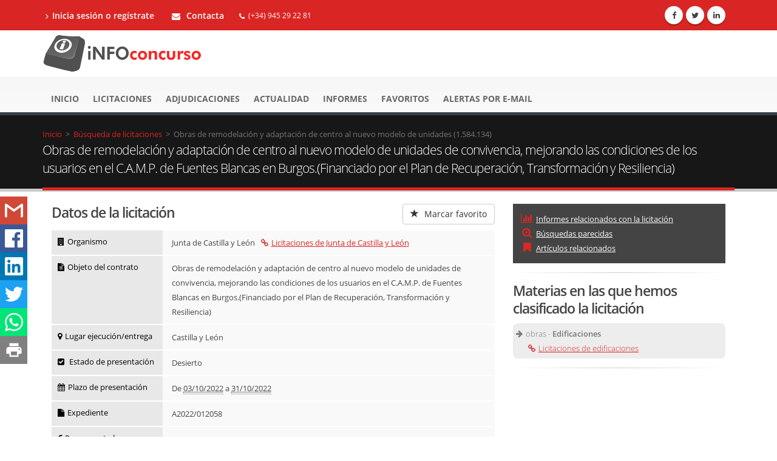

--- FILE ---
content_type: text/html;charset=UTF-8
request_url: https://www.infoconcurso.com/2022/1584134-obras-de-remodelacion-y-adaptacion-de-centro-al-nuevo-modelo-de-unidades-de-convivencia-mejorando-las-condiciones-de-los-usuarios-en-el-c-a-m-p-de
body_size: 9413
content:





































































<!DOCTYPE html >
<html xmlns="http://www.w3.org/1999/xhtml" lang="es" xml:lang="es" prefix="og: http://ogp.me/ns#">
	<head>
		<meta charset="utf-8">
		<title>Obras de remodelación y adaptación de centro al nuevo modelo de unidades (1.584.134)</title>		
		<meta name="description" lang="es" content="Junta de Castilla y León - Obras de remodelación y adaptación de centro al nuevo modelo de unidades de convivencia, mejorando las condiciones de los usuarios en el C.A.M.P. de Fuentes Blancas en Burgos.(Financiado por el Plan de Recuperación, Transformación y Resiliencia). Accede para conocer el resultado de esta licitación, a quién se le adjudicó y por qué importe. También puedes ver las 513 licitaciones abiertas de edificaciones usando el mejor buscador de contratos del sector público">
		<link rel="canonical" href="https://www.infoconcurso.com/2022/1584134-obras-de-remodelacion-y-adaptacion-de-centro-al-nuevo-modelo-de-unidades-de-convivencia-mejorando-las-condiciones-de-los-usuarios-en-el-c-a-m-p-de" />
		
		<!-- Mobile Metas -->
		<meta name="viewport" content="width=device-width, initial-scale=1.0">


		<meta name="robots" content="noindex,follow" />


		<!-- Tema-infoconcurso js -->
		<link rel="stylesheet" href="https://www.infoconcurso.com/js/bootstrap/bootstrap.min.css">
		<link rel="stylesheet" href="https://www.infoconcurso.com/js/bootstrap/bootstrap-datetimepicker.min.css">
		<link rel="stylesheet" href="https://www.infoconcurso.com/js/font-awesome-4.6.3/css/font-awesome.min.css">
		<link rel="stylesheet" href="https://www.infoconcurso.com/js/owlcarousel/owl.carousel.min.css" media="screen">
		<link rel="stylesheet" href="https://www.infoconcurso.com/js/owlcarousel/owl.theme.default.min.css" media="screen">
		<link rel="stylesheet" href="https://www.infoconcurso.com/js/magnific-popup/magnific-popup.min.css" media="screen">
		<!-- <link rel="stylesheet" href="https://www.infoconcurso.com/js/rrssb/rrssb.css">-->
		<link rel="stylesheet" href="https://www.infoconcurso.com/js/jquery-floating-social-share/jquery.floating-social-share.min.css" media="screen">
		
		
		<!-- Theme CSS -->
		<link rel="stylesheet" href="https://www.infoconcurso.com/css/theme.css">
		<link rel="stylesheet" href="https://www.infoconcurso.com/css/theme-elements.min.css">
		<link rel="stylesheet" href="https://www.infoconcurso.com/css/theme-animate.min.css">
		<link rel="stylesheet" href="https://www.infoconcurso.com/css/theme-blog.min.css">
		
		<!-- Current Page CSS -->		
		<link rel="stylesheet" href="https://www.infoconcurso.com/js/circle-flip-slideshow/css/component.css" media="screen">
		
		<!-- El css que personalizamos -->
		<link rel="stylesheet" href="https://www.infoconcurso.com/css/personalizado.css">

		<!-- Theme Custom CSS -->
		<link rel="stylesheet" href="https://www.infoconcurso.com/css/custom.css">
		<link rel="stylesheet" href="https://www.infoconcurso.com/js/step-progressbar/jquery.stepProgressBar.css">

		<!-- Head Libs -->
		<script src="https://www.infoconcurso.com/js/jquery/jquery.js"></script>
		<script type="text/javascript" src="https://www.infoconcurso.com/js/step-progressbar/jquery.stepProgressBar.js"></script>
		<script src="https://www.infoconcurso.com/js/modernizr/modernizr.js"></script>

		<!--[if IE]>
			<link rel="stylesheet" href="https://www.infoconcurso.com/css/ie.css">
		<![endif]-->

		<!--[if lte IE 8]>
			<script src="https://www.infoconcurso.com/js/respond/respond.js"></script>
			<script src="https://www.infoconcurso.com/js/excanvas/excanvas.js"></script>
		<![endif]-->
		
		<script type="text/javascript">
			var urlBase = 'https://www.infoconcurso.com';
		
			var idUsuarioCliente = null;
			var tituloRrss = 'Obras de remodelación y adaptación de centro al nuevo modelo de unidades (1.584.134)';
			
			var urlRrss = 'https://www.infoconcurso.com/2022/1584134-obras-de-remodelacion-y-adaptacion-de-centro-al-nuevo-modelo-de-unidades-de-convivencia-mejorando-las-condiciones-de-los-usuarios-en-el-c-a-m-p-de';
				
			
			
			var accesoDesdeMail = false;
			
			function SeguimientoConcurso(id, idConcurso, nivelInteres, notas) {
				this.idSeguimientoConcurso = id;
				this.idConcurso = idConcurso;
				this.nivelInteres = nivelInteres;
				this.notas = notas;
			}

			function NotaSeguimiento(id, idSeguimiento, nota, fechaTexto) {
				this.idNotaSeguimiento = id;
				this.idSeguimientoConcurso = idSeguimiento;
				this.nota = nota;
				this.fecha = fechaTexto;
			}

			var seguimientoConcurso = null;
			var notas = new Array();
			var idConcurso = 1584134;
			
			
			
			var jsonLimitesUso = {"codigoAcceso":null,"accesoBloqueado":false,"buscadorConvocatorias":{"accesoPermitido":true,"filtroEstadoConcursos":false,"diasMinHastaBusqueda":20,"anyosMaxDesdeBusqueda":5,"busquedasMaxPorMinuto":10},"buscadorAdjudicaciones":{"accesoPermitido":true,"filtroAdjudicatarios":false,"diasMinHastaBusqueda":120,"anyosMaxDesdeBusqueda":2,"busquedasMaxPorMinuto":10},"detalleAnuncios":{"anyosMaxAccesoDetalle":3,"bloqueAnuncios":false,"enlacesExternosConvocatorias":false,"enlacesExternosAdjudicaciones":false,"enlacesExternosResto":false,"bloqueIndicadoresOrganismo":false,"enlacesAdjudicatarios":false,"enlacesInformesTipoContrato":false,"enlacesInformesOrganismo":false,"enlacesInformesAdjudicatario":false,"visualizacionesMaxPorMinuto":10},"informes":{"anyosMaxDesdeBusqueda":2,"busquedasMaxPorSesion":10},"informesPorTipoContrato":{"accesoPermitido":false,"tablaOrganismos":false,"enlacesTablaOrganismos":false,"tablaAdjudicatarios":false,"enlacesTablaAdjudicatarios":false},"informesPorOrganismo":{"accesoPermitido":false,"tablaAdjudicatarios":false,"enlacesTablaAdjudicatarios":false},"informesPorAdjudicatario":{"accesoPermitido":false,"tablaOrganismos":false,"enlacesTablaOrganismos":false}};
		</script>
		
		





<script>
	window.dataLayer = window.dataLayer || [];
	function gtag(){dataLayer.push(arguments);}
	
	// Estableciendo consentimiento por defecto
	gtag('consent', 'default', {
		'ad_storage': 'denied',
		'ad_user_data': 'denied',
		'ad_personalization': 'denied',
		'analytics_storage': 'denied',
		'functionality_storage': 'denied',
		'personalization_storage': 'denied',
		'security_storage': 'granted'
	});
</script>



<!-- Google Tag Manager -->
<script>(function(w,d,s,l,i){w[l]=w[l]||[];w[l].push({'gtm.start':
new Date().getTime(),event:'gtm.js'});var f=d.getElementsByTagName(s)[0],
j=d.createElement(s),dl=l!='dataLayer'?'&l='+l:'';j.async=true;j.src=
'https://www.googletagmanager.com/gtm.js?id='+i+dl;f.parentNode.insertBefore(j,f);
})(window,document,'script','dataLayer','GTM-TWMLBKNS');</script>
<!-- End Google Tag Manager -->



<link rel="stylesheet" href="https://www.infoconcurso.com/css/cookieconsent-v3.css">



		


<script type="text/javascript">
document.addEventListener("DOMContentLoaded", function () {
	var elementosObservados = document.querySelectorAll(".lazy-loading");
	if ("undefined" !== typeof IntersectionObserver) {
		var observador = new IntersectionObserver(function(entradasObservador) {
			for (var i=0; i<entradasObservador.length; entradasObservador++) {
				var entradaObservador = entradasObservador[i];
				
				if (entradaObservador.intersectionRatio > 0) {
					if (entradaObservador.target instanceof HTMLImageElement) {
						var imagen = entradaObservador.target;
						
						imagen.src = imagen.dataset.src;//src = data-src
						if (imagen.dataset.srcset) {
							// Cuando hay versión retina
							imagen.srcset = imagen.dataset.srcset;
						}
						//console.log("Imagen cargada: ", imagen.src);
						
						observador.unobserve(imagen);
					} else if (entradaObservador.target instanceof HTMLDivElement) {
						var imagenes = $(entradaObservador.target).find("img");
						//console.log("El marco tiene " + imagenes.length + " imágenes");
						
						for (var j=0; j<imagenes.length; j++) {
							var imagen = imagenes[j];
							
							if (imagen.dataset.src) {
								imagen.src = imagen.dataset.src;
							}
							if (imagen.dataset.srcset) {
								// Cuando hay versión retina
								imagen.srcset = imagen.dataset.srcset;
							}
							//console.log("Imagen cargada: ", imagen.src);
							
							observador.unobserve(imagen);
						}
					} else {
						console.log("Tipo no soportado: ", entradaObservador.target)
					}
				}
			}
		});
		
		for (var x=0; x<elementosObservados.length; x++) {
			observador.observe(elementosObservados[x]);
		}
	} else {
		//En caso de que no exista la API
		for (var i=0; i<elementosObservados.length; i++) {
			var elementoObservado = elementosObservados[i];
			
			if (elementoObservado instanceof HTMLImageElement) {
				elementoObservado.src = elementoObservado.dataset.src;
				if (elementoObservado.dataset.srcset) {
					// Cuando hay versión retina
					elementoObservado.srcset = elementoObservado.dataset.srcset;
				}
			} else if (elementoObservado instanceof HTMLDivElement) {
				var imagenes = $(elementoObservado).find("img");
				//console.log("El marco tiene " + imagenes.length + " imágenes");
				
				for (var j=0; j<imagenes.length; j++) {
					imagenes[j].src = imagenes[j].dataset.src;
					if (imagenes[j].dataset.srcset) {
						// Cuando hay versión retina
						imagenes[j].srcset = imagenes[j].dataset.srcset;
					}
				}
			} else {
				console.log("Tipo no soportado: ", elementoObservado)
			}
		}
	}
});
</script>






<script>
var urlPubPoliticaPrivacidad = 'https://www.infoconcurso.com/politica-privacidad';
var urlPubContacto = 'https://www.infoconcurso.com/contacto';
</script>



	</head>
	<body>
		





<!-- Google Tag Manager (noscript) -->
<noscript><iframe src="https://www.googletagmanager.com/ns.html?id=GTM-TWMLBKNS"
height="0" width="0" style="display:none;visibility:hidden"></iframe></noscript>
<!-- End Google Tag Manager (noscript) -->



<script src="https://www.infoconcurso.com/js/cookieconsent-v3.umd.js"></script>
<script src="https://www.infoconcurso.com/js/cookieconsent-v3-init.js"></script>
		
		

<header id="header" class="colored flat-menu">
	<div class="header-top hidden-print">
		<div class="container">
			<nav class="nav-main mega-menu">
				<ul class="nav nav-pills nav-top nav-main">

					<li>
						<a href="https://www.infoconcurso.com/registro-inicio-sesion" title="Inicia sesión o crea cuenta de prueba en Infoconcurso"><i class="fa fa-angle-right"></i>Inicia sesión o regístrate</a>
					</li>


					
					<li class="formulario_contacto_c"> 
						<a href="https://www.infoconcurso.com/contacto"><i class="fa fa-envelope"></i> Contacta</a>
					</li>
					<li class="phone">
						<span><i class="fa fa-phone"></i>(+34) 945 29 22 81</span>
					</li>
					
				</ul>
			</nav>
			<ul class="iconos-sociales">
				<li class="facebook"><a href="http://www.facebook.com/infoconcurso" title="Facebook" target="_blank" rel="external noopener noreferrer"><i class="fa fa-facebook"></i></a></li>
				<li class="twitter"><a href="https://twitter.com/infoconcurso_" title="Twitter" target="_blank" rel="external noopener noreferrer"><i class="fa fa-twitter"></i></a></li>
				<li class="linkedin"><a href="https://www.linkedin.com/company/infoconcurso/" title="Linkedin" target="_blank" rel="external noopener noreferrer"><i class="fa fa-linkedin"></i></a></li>

			</ul>
			 
		</div>
	</div>
	<div class="fondo_logo">
		<div class="container">
			<div class="logo">
				<a class="logo_home" href="https://www.infoconcurso.com">
					<img alt="Infoconcurso" width="266" height="67" data-sticky-width="133" data-sticky-height="33" srcset="https://www.infoconcurso.com/imagenes/logo_infoconcurso-2x.png" src="https://www.infoconcurso.com/imagenes/logo_infoconcurso.png">
				</a>
			</div>
			
			<button class="btn btn-responsive-nav btn-inverse hidden-print" data-toggle="collapse" data-target=".nav-main-collapse">
				<i class="fa fa-bars"></i>
			</button>
		</div>
	</div>
	<div class="fondo_menu">
		<div class="navbar-collapse nav-main-collapse collapse hidden-print">
			<div class="container">
				<nav class="nav-main mega-menu">
					<ul class="nav nav-pills nav-main" id="mainMenu">  
					
						<li class="">
							<a href="https://www.infoconcurso.com" title="Ir al la página de inicio en Infoconcurso"> Inicio </a>
						</li>
						<li class="">
							<a href="https://www.infoconcurso.com/licitaciones" 
								title="Convocatorias de licitaciones y concursos públicos" >Licitaciones</a>
						</li>
						<li class="">
							<a href="https://www.infoconcurso.com/adjudicaciones" 
								title="Adjudicaciones de licitaciones y concursos públicos" >Adjudicaciones</a>
						</li>


						<li class="">
							<a href="https://www.infoconcurso.com/actualidad" 
								title="Actualidad de contratos del sector público" >Actualidad <!--  <span class="tip">Nuevo</span>--></a>
						</li>

						<li class="">
							<a href="https://www.infoconcurso.com/informes-tipos-contrato" 
								title="Informes de licitación del sector público" >Informes <!--  <span class="tip">Nuevo</span>--></a>
						</li>
						<li class="">
							<a href="https://www.infoconcurso.com/mis-favoritos" 
								title="Mis licitaciones marcadas como favoritas en Infoconcurso">Favoritos</a>
						</li>
						<li class="">
							<a href="https://www.infoconcurso.com/mis-alertas" 
								title="Alertas de licitaciones enviadas por e-mail">Alertas por e-mail</a>
						</li>
						
						
						<li class="hidden-lg hidden-md">
							<a href="https://www.infoconcurso.com/registro-inicio-sesion" 
								title="Inicia sesión o crea cuenta de prueba en Infoconcurso">Inicia sesión o regístrate</a>
						</li>
	
	
						
					</ul>
				</nav>
			</div>
		</div>
	</div>



</header>

			
		<div role="main" class="main pagina_detalle_concurso">
			<section class="page-top">
				<div class="container">
					<div class="row hidden-print">
						<div class="col-md-12">

							<div class="breadcrumb" itemscope itemtype="http://data-vocabulary.org/Breadcrumb">
								<a href="https://www.infoconcurso.com" itemprop="url">
									<span itemprop="title">Inicio</span>
								</a>&nbsp;&gt;&nbsp;
		
								<div class="item_breadcrumb" itemprop="child" itemscope itemtype="http://data-vocabulary.org/Breadcrumb">
									<a href="https://www.infoconcurso.com/licitaciones" itemprop="url">Búsqueda de licitaciones</a> &nbsp;&gt;&nbsp;
								</div>
								
								<div class="item_breadcrumb" itemprop="child" itemscope itemtype="http://data-vocabulary.org/Breadcrumb">
									<span itemprop="title"></span>Obras de remodelación y adaptación de centro al nuevo modelo de unidades (1.584.134)</span>
								</div>
							</div>

						</div>
					</div>
					<div class="row">
						<div class="col-md-12">
							<h1>Obras de remodelación y adaptación de centro al nuevo modelo de unidades de convivencia, mejorando las condiciones de los usuarios en el C.A.M.P. de Fuentes Blancas en Burgos.(Financiado por el Plan de Recuperación, Transformación y Resiliencia)</h1>
						</div>
					</div>
				</div>
			</section>

			<div class="container contenedor_detalle_concurso">
			<div id="share-bar"></div>
				<div class="col-md-8">
				
					<h2 id="tituloDatosContrato">Datos de la licitación</h2>
					<!--  <button type="button" class="boton_favorito_compartir btn btn-default pull-right" aria-label="Left Align">
						  <span class="glyphicons glyphicon glyphicon-envelope" aria-hidden="true"></span>Compartir
						</button>
						
						<button type="button" class="btn btn-default boton_favorito_compartir pull-right">
						  <span class="glyphicon glyphicon-star" aria-hidden="true"></span> Marcar favorito
						</button>-->
					<div class="botones_compartir">
						

						<span id="bloqueFavoritoSinInicioSesion" class="hidden-print">
							<button id="boton_favorito_sin_sesion" title="Marca la licitación como favorita para poder guardarla y añadirle notas"  type="button" class="btn btn-default boton_favorito_compartir pull-right">
						  		<span class="glyphicon glyphicon-star" aria-hidden="true"></span> Marcar favorito
							</button>
						</span>

					</div>								
									
						
						
						<div class="col-md-12"><div class="row is-flex"><div class="col-md-3 col-sm-6 col-xs-4  bloque_titulo_contrato"><h4><i class="fa fa-building"></i>Organismo</h4></div><div class="col-md-9 col-sm-6 col-xs-8  bloque_dato_contrato"><p><span class="unidad_adjudicadora">Junta de Castilla y León</span><a class="enlace_navegacion_2 enlace_otras_unidades_adjudicadoras" title="Licitaciones de Junta de Castilla y León" href="https://www.infoconcurso.com/licitaciones/junta-de-castilla-y-leon"><i class="fa fa-link" aria-hidden="true"></i>Licitaciones de Junta de Castilla y León</a></p></div><div class="col-md-3 col-sm-6 col-xs-4  bloque_titulo_contrato"><h4><i class="fa fa-file-text"></i>Objeto del contrato</h4></div><div class="col-md-9 col-sm-6 col-xs-8  bloque_dato_contrato"><p>Obras de remodelación y adaptación de centro al nuevo modelo de unidades de convivencia, mejorando las condiciones de los usuarios en el C.A.M.P. de Fuentes Blancas en Burgos.(Financiado por el Plan de Recuperación, Transformación y Resiliencia)</p></div><div class="col-md-3 col-sm-6 col-xs-4  bloque_titulo_contrato"><h4><i class="fa fa-map-marker"></i>Lugar ejecución/entrega</h4></div><div class="col-md-9 col-sm-6 col-xs-8  bloque_dato_contrato"><p><span class="region">Castilla y León</span></p></div><div class="col-md-3 col-sm-6 col-xs-4  bloque_titulo_contrato"><h4><i class="fa fa-check-square"></i> Estado de presentación</h4></div><div class="col-md-9 col-sm-6 col-xs-8  bloque_dato_contrato"><p>Desierto</p></div><div class="col-md-3 col-sm-6 col-xs-4 bloque_titulo_contrato"><h4><i class="fa fa-calendar"></i>Plazo de presentación</h4></div><div class="col-md-9 col-sm-6 col-xs-8  bloque_dato_contrato"><p>De <abbr class="dtstart" title="2022-10-03">03/10/2022</abbr> a <abbr class="dtdtend" title="2022-10-31">31/10/2022</abbr></p></div><div class="col-md-3 col-sm-6 col-xs-4 bloque_titulo_contrato"><h4><i class="fa fa-file"></i>Expediente</h4></div><div class="col-md-9 col-sm-6 col-xs-8  bloque_dato_contrato"><p>A2022/012058</p></div><div class="col-md-3 col-sm-6 col-xs-4 bloque_titulo_contrato"><h4><i class="fa fa-eur"></i>Presupuesto base</h4></div><div class="col-md-9 col-sm-6 col-xs-8  bloque_dato_contrato"><p>2.036.184,60   Euros</p></div></div></div><div class="nota_detalle_concurso hidden-print"><p>* Si te interesa este contrato público debes consultar los PLIEGOS ADMINISTRATIVOS Y TÉCNICOS que contienen la información legalmente válida. En Infoconcurso proporcionamos, siempre que sea posible, los enlaces a los anuncios de licitaciones para poder consultarlos.</p></div>
						<hr class="tall hidden-print"/>
					
				
				
				<div class="">
					<h2>Pliegos y anuncios publicados de la licitación</h2>
					<div class="mensaje_notificacion_destacado">Hemos recogido 2 anuncios de este contrato público<p><i class="fa fa-lock" style="color:red"></i> Regístrate en Infoconcurso para acceder a la información completa de este y otros contratos públicos</p></div>
					
				</div>
				<hr class="tall hidden-print"/>

	



						<div class="hidden-print">
							<h2 id="zona_busquedas_parecidas"> Otras búsquedas parecidas que te pueden interesar</h2>
							<ul class="busquedas_parecidas">
	
								<li>
	
									<a href="https://www.infoconcurso.com/licitaciones/junta-de-castilla-y-leon" 
										title="Licitaciones y concursos públicos adjudicados por Junta de Castilla y León en plazo de presentación de ofertas">
										<i class="fa fa-bars"></i>Licitaciones de Junta de Castilla y León
									</a>
	
								</li>
	
								<li>
	
									<a href="https://www.infoconcurso.com/adjudicaciones/junta-de-castilla-y-leon" 
										title="Adjudicaciones adjudicados por Junta de Castilla y León en los últimos 6 meses">
										<i class="fa fa-user"></i>Adjudicaciones de Junta de Castilla y León
									</a>
	
								</li>
	
							</ul>
							<hr class="tall"/>
						</div>






						<div class="hidden-print">
							<h2 id="zona_informes"> Informes relacionados con la licitación</h2>
							<div class="busquedas_parecidas busquedas_informes">
	
								<div class="busqueda_parecida">
		
									
									<div class="bloque_busqueda_parecida">
									<p><i class="fa fa-exclamation-circle" aria-hidden="true"></i>
			
									En los últimos 5 años Junta de Castilla y León ha adjudicado 5157 licitaciones de "Edificaciones" a 2348 adjudicatarios diferentes por un valor de 2.042.113.227 euros. Los principales por número de licitaciones son: ver publicación (124), Ver enlace de publicación (100), Consultar anuncios de adjudicación (99), GAS NATURAL COMERCIALIZADORA, S.A. (89), IBERDROLA CLIENTES, S.A.U. (62)
			
									</p></div>
		
		
									<a onclick="mostrarMensajeLimiteUso('Informe disponible para usuarios registrados')" 
										title="Informe de licitaciones de edificaciones adjudicados por Junta de Castilla y León en el último año">
										<i class="fa fa-lock enlace_busqueda_parecida" style="color:red"></i>Informe de licitaciones de edificaciones adjudicados por Junta de Castilla y León en el último año
									</a>
		
								</div>
	
								<div class="busqueda_parecida">
		
		
									<a onclick="mostrarMensajeLimiteUso('Informe disponible para usuarios registrados')" 
										title="Informe de licitaciones de edificaciones en España en el último año">
										<i class="fa fa-lock enlace_busqueda_parecida" style="color:red"></i>Informe de licitaciones de edificaciones en el último año
									</a>
		
								</div>
	
							</div>
							<hr class="tall"/>
						</div>



			<h2 id="zona_articulos"> Artículos relacionados con la licitación</h2>
			
			
					<div class="busqueda_parecida busqueda_articulos">
						
						<a href="https://www.infoconcurso.com/articulo/¿se-puede-utilizar-el-procedimiento-de-urgencia-para-poder-reparar-edificios-e-instalaciones-afectados-por-la-dana__" 
							title="Ver el artículo de infoconcurso ¿Se puede utilizar el procedimiento de urgencia para poder reparar edificios e instalaciones afectados por la dana?">
							<i class="fa fa-quote-right"></i>¿Se puede utilizar el procedimiento de urgencia para poder reparar edificios e instalaciones afectados por la dana?
						</a>
					</div>
			
					<div class="busqueda_parecida busqueda_articulos">
						
						<a href="https://www.infoconcurso.com/articulo/¿cual-es-el-estado-actual-de-la-obra-publica-licitada__" 
							title="Ver el artículo de infoconcurso ¿Cual es el estado actual de la obra pública licitada?">
							<i class="fa fa-quote-right"></i>¿Cual es el estado actual de la obra pública licitada?
						</a>
					</div>
			
					<div class="busqueda_parecida busqueda_articulos">
						
						<a href="https://www.infoconcurso.com/articulo/nueva-normativa-en-materia-de-revision-de-precios-de-los-contratos-publicos-de-obras" 
							title="Ver el artículo de infoconcurso Nueva normativa en materia de revisión de precios de los contratos públicos de obras">
							<i class="fa fa-quote-right"></i>Nueva normativa en materia de revisión de precios de los contratos públicos de obras
						</a>
					</div>
			
					<div class="busqueda_parecida busqueda_articulos">
						
						<a href="https://www.infoconcurso.com/articulo/medidas-de-prevencion-del-covid--19-en-las-obras-de-construccion" 
							title="Ver el artículo de infoconcurso Medidas de prevención del COVID-19 en las obras de construcción">
							<i class="fa fa-quote-right"></i>Medidas de prevención del COVID-19 en las obras de construcción
						</a>
					</div>
			
					<div class="busqueda_parecida busqueda_articulos">
						
						<a href="https://www.infoconcurso.com/articulo/algunas-inquietudes-y-propuestas-de-los-constructores-independientes" 
							title="Ver el artículo de infoconcurso Algunas inquietudes y propuestas de los constructores independientes">
							<i class="fa fa-quote-right"></i>Algunas inquietudes y propuestas de los constructores independientes
						</a>
					</div>
			
		

			
	
				<div class="hidden-print">
					<div class="mensaje_notificacion_destacado">
						<p>Los usuarios registrados acceden a Infoconcurso sin limitaciones 
						y reciben alertas diarias por e-mail con licitaciones como esta. </p>
						<p class="destacado">Regístrate y prueba el servicio de forma gratuita durante 
						20 días. </p>
						<div class="col-md-12 text-center"> 
							<a href="https://www.infoconcurso.com/registro" class="btn btn-lg btn-primary">Regístrate aquí</a>
						</div>
					</div>
				</div>

			</div>
		
		<div class="col-md-4 hidden-print">
	
		<div class="bloque_accesos_rapidos hidden-xs hidden-sm">
				<ul>

					<li><a class="ancla" href="#zona_informes"><i class="fa fa-bar-chart" aria-hidden="true"></i>Informes relacionados con la licitación</a></li>


					<li><a class="ancla" href="#zona_busquedas_parecidas"><i class="fa fa-search-plus" aria-hidden="true"></i>Búsquedas parecidas</a></li>


					<li><a  class="ancla" href="#zona_articulos"><i class="fa fa-bookmark" aria-hidden="true"></i>Artículos relacionados</a></li>

				</ul>
		</div>
		<hr class="tall"/>
	
	<!-- <a href="https://www.infoconcurso.com/asesoramiento-concursos-publicos">
		<div class="banner_asesoramiento">
			<p>¿Quieres que te ayudemos a presentarte a esta licitación?</p>
		</div>
	</a>-->






	
		<!-- <h3>Búsquedas de adjudicatarios en Infomercantil</h3>
	htmlAdjudicacionesEnlacesInfomercantiltil %>		 -->		
	



	<div class="">
					<h2>Materias en las que hemos clasificado la licitación</h2>
					<ul class="materias_concurso"><li> <span><i class="fa fa-arrow-right"></i>obras - <strong>Edificaciones</strong> <a class="enlace_materia" title="Licitaciones de edificaciones" href="https://www.infoconcurso.com/licitaciones/edificaciones"><i class="fa fa-link" aria-hidden="true"></i>Licitaciones de edificaciones</a></span></li>
					<hr class="tall hidden-print"/>
				</div>
				

							</div>
						</div>
					</div>
					<hr class="tall"/>
				</div>

			</div>	
		</div>	
		
		</div>
		
		



<footer id="footer" class="light hidden-print">
	<div class="container">
		<div class="row lazy-loading">
			<div class="footer-ribbon">
				<span>Conoce Infoconcurso</span>
			</div>
			<div class="col-md-4">
				<div class="newsletter">
					<h4>Sobre Infoconcurso</h4>
					<ul class="list icons list-unstyled lista-footer">
						<li><i class="fa fa-caret-right"></i> <a title ="Acceder a sobre nosotros" href="https://www.infoconcurso.com/sobre-nosotros"><span>Sobre nosotros</span></a></li>
						<li><i class="fa fa-caret-right"></i> <a title ="Acceder a condiciones del servicio" href="https://www.infoconcurso.com/condiciones-servicio"><span>Condiciones del servicio</span></a></li>
						<li><i class="fa fa-caret-right"></i> <a title ="Acceder a política de privacidad" href="https://www.infoconcurso.com/politica-privacidad"><span>Política de privacidad</span></a></li>
						<li><i class="fa fa-caret-right"></i> <a title ="Acceder a preferencias de cookies" href="#" onclick="abrirModalPreferenciasCookies(event)" class="boton_abrir_cookies"><span>Preferencias de cookies</span></a></li>						
						<li><i class="fa fa-caret-right"></i> <a title ="Acceder a preguntas frecuentes" href="https://www.infoconcurso.com/preguntas-frecuentes"><span>Preguntas frecuentes</span></a></li>
						<li><i class="fa fa-caret-right"></i> <a title ="Acceder a tarifas vigentes Infoconcurso" href="https://www.infoconcurso.com/tarifas"><span>Nuestras tarifas</span></a></li>				
					</ul>
					
				</div>
			</div>
			<div class="col-md-4 col-xs-12">
				<h4>Nuestras secciones</h4>
				<ul class="list icons list-unstyled lista-footer">
					<li><i class="fa fa-caret-right"></i> <a title="Buscar licitaciones y concursos públicos" href="https://www.infoconcurso.com/licitaciones"><span>Buscar licitaciones y concursos públicos</span></a></li>
					<li><i class="fa fa-caret-right"></i> <a title="Buscar adjudicaciones" href="https://www.infoconcurso.com/adjudicaciones"><span>Buscar adjudicaciones</span></a></li>
					
					
					<li> <i class="fa fa-caret-right"></i> <a title="Acceder a actualidad" href="https://www.infoconcurso.com/actualidad"><span>Actualidad de contratos del sector público</span></a></li>
					
					<li><i class="fa fa-caret-right"></i> <a title="Generar informes de licitaciones" href="https://www.infoconcurso.com/informes-tipos-contrato"><span>Generar informes de licitación</span></a></li>
					<li><i class="fa fa-caret-right"></i> <a title="Acceder a mis favoritos" href="https://www.infoconcurso.com/mis-favoritos"><span>Mis licitaciones favoritas</span></a></li>
					<li><i class="fa fa-caret-right"></i> <a title="Acceder a mis alertas por e-mail" href="https://www.infoconcurso.com/mis-alertas"><span>Alertas por e-mail</span></a></li>
				</ul>
			</div>
			<!-- <div class="col-md-3 col-xs-12">
				<div class="contact-details">
					<h4>Descárgate la app</h4>
					<ul class="enlaces_tiendas enlaces_tiendas_pie">
						<li><a target="_blank" rel="external noopener noreferrer" href="https://itunes.apple.com/us/app/infoconcurso/id1140787181?l=es&ls=1&mt=8">
							<img width="135" height="40" class="img-responsive" data-src="https://www.infoconcurso.com/imagenes/app_store.png" alt="App Store"/></a></li>
						<li><a target="_blank" rel="external noopener noreferrer" href="https://play.google.com/store/apps/details?id=com.infoconcurso.appInfoconcurso">
							<img width="129" height="45" class="img-responsive" data-src="https://www.infoconcurso.com/imagenes/google_play.png" alt="Google play"/></a></li>
					</ul>
				</div>
			</div> -->
			<div class="col-md-4 col-xs-12">
				<h4>Contáctanos</h4>
				<ul class="contact">
					<li><p><i class="fa fa-envelope"></i> <a href="https://www.infoconcurso.com/contacto"><span>Contacta</span></a></p></li>
					<li><p><i class="fa fa-phone"></i> <strong>Teléfono</strong> (+34) 945 29 22 81</p></li>
				</ul>	
					
			</div>
		</div>
	</div>
	<div class="footer-copyright">
		<div class="container">
			<div class="row">
				<div class="col-md-2 col-sm-4 col-xs-12"> 
					<a href="https://www.infoconcurso.com" class="logo_footer logo_pie">
					
					</a>
				</div>
				<div class="col-md-6 col-sm-6 col-xs-12">  
					<p>© Copyright 2020. Todos los derechos reservados.</p>
				</div>
				<div class="col-md-4 col-sm-2 col-xs-12 hidden-print">
					<nav id="sub-menu">
						<div class="">
							<ul class="iconos-sociales">
								<li class="facebook"><a href="http://www.facebook.com/infoconcurso" data-placement="bottom" data-tooltip title="Facebook" target="_blank" rel="external noopener noreferrer"><i class="fa fa-facebook"></i></a></li>
								<li class="twitter"><a href="https://twitter.com/infoconcurso_" data-placement="bottom" data-tooltip title="Twitter" target="_blank" rel="external noopener noreferrer"><i class="fa fa-twitter"></i></a></li>
								<li class="linkedin"><a href="https://www.linkedin.com/company/infoconcurso/" data-placement="bottom" data-tooltip title="Linkedin" target="_blank" rel="external noopener noreferrer"><i class="fa fa-linkedin"></i></a></li>
								
							</ul>
						</div>
					</nav>
				</div>
			</div>
		</div>
	</div>
</footer>
	
<!-- <div id="cookieMessageWrapper">
 	<div id="cookieMessage">
	<p>Esta web utiliza 'cookies' propias y de terceros para ofrecerle una mejor experiencia y servicio. Al navegar o utilizar nuestros servicios el usuario acepta nuestra <a target="_blank" href="https://www.infoconcurso.com/politica-privacidad">Política de cookies</a>.</p>
	<button id="cookieClose" class="btn btn-primary" >Aceptar</button>
	</div>
</div> -->







		
						<div class="modal fade" id="modalBorradoFavoritos" tabindex="-1" role="dialog" aria-labelledby="modalBorradoFavoritosTitulo" aria-hidden="true">
							<div class="modal-dialog modal-sm">
								<div class="modal-content">
									<div class="modal-header">
										<button type="button" class="close" data-dismiss="modal" aria-hidden="true">&times;</button>
										<h4 class="modal-title" id="modalBorradoFavoritosTitulo">¿Dejar de hacer seguimiento?</h4>
									</div>
									<div>
										<p class="margin-left-10 margin-top-10">Se desmarcará de favoritos y se borrará la información guardada</p>																															
										<input type="hidden" id="idConcursoBorrar" value=""/>
									</div>
									<div class="modal-footer">
										<button type="button" onclick="borrarFavorito()" class="btn btn-default">Aceptar</button>
										<button type="button" class="btn btn-default" data-dismiss="modal">Cancelar</button>										
									</div>
								</div>
							</div>
						</div>
						
						<div class="modal fade" id="modalMarcadoFavoritos" tabindex="-1" role="dialog" aria-labelledby="modalMarcadoFavoritosTitulo" aria-hidden="true">
							<div class="modal-dialog modal-sm">
								<div class="modal-content">
									<div class="modal-header">
										<button type="button" class="close" data-dismiss="modal" aria-hidden="true">&times;</button>
										<h4 class="modal-title" id="modalMarcadoFavoritosTitulo">Marcar favorito</h4>
									</div>
									<div class="modal-body">
										<p class="margin-left-10 margin-top-10">Se marcará el concurso seleccionado como favorito</p>																															
										<input type="hidden" id="idConcursoMarcar" value=""/>
										<div class="bloque_formulario">
											<label>Nivel de interés:</label>
											<select class="form-control mb-md" id="selectNivelInteres">
												<option value="1">Alto</option>
												<option value="2" selected="selected">Medio</option>
												<option value="3">Bajo</option>
											</select>											
										</div>
									<div class="modal-footer">
										<button type="button" onclick="marcarFavorito()" class="btn btn-default">Aceptar</button>
										<button type="button" class="btn btn-default" data-dismiss="modal">Cancelar</button>
									</div>
								</div>
							</div>
						</div>
						

					</div>

					<div class="modal fade" id="modalCompartirConcurso" tabindex="-1" role="dialog" aria-labelledby="modalCompartirConcursoTitulo" aria-hidden="true">
						<div class="modal-dialog">
							<div class="modal-content">
								<div class="modal-header">
									<button type="button" class="close" data-dismiss="modal" aria-hidden="true">&times;</button>
									<h4 class="modal-title" id="modalCompartirConcursoTitulo">Compartir información de concurso</h4>
								</div>
								<div class="modal-body">
									<div id="contenidoDialogoCompartirConcurso">
										<p>Puede enviar este concurso junto a sus propios comentarios a las personas que haya indicado en el apartado de 'Administración/E-mails adicionales'</p>
										<div class="bloque_formulario">
											<label>Comentarios:</label>
											<div class="input-group col-md-12">
												<textarea class="form-control" id="comentariosCompartirConcurso" ></textarea>
											</div>
										</div>
										<div class="bloque_formulario">
											<label>Destinatarios:</label>
											<div class="input-group">
												<div id="emailsAdicionales"></div>
											</div>
										</div>
										<div class="bloque_formulario">
											<label>Recibir copia del e-mail:</label>
											<div class="input-group">
												<input type="checkbox" class="" id="checkRecibirCopia">
											</div>
										</div>
									</div>
								</div>	
								<div class="modal-footer">
									<input type="hidden" id="idConcursoCompartirConcursoModal"/>
									<button type="button" id="botonCompartirConcursoEmails"
										onclick="enviarCompartirConcurso();" class="btn btn-default">Enviar</button>
									<button type="button" class="btn btn-default"
										data-dismiss="modal">Cerrar</button>
								</div>
							</div>
						</div>
					</div>
					
					<div class="modal fade" id="modalNuevaNota" tabindex="-1" role="dialog" aria-labelledby="modalNuevaNotaTitulo" aria-hidden="true">
						<div class="modal-dialog modal-sm">
							<div class="modal-content">
								<div class="modal-header">
									<button type="button" class="close" data-dismiss="modal" aria-hidden="true">&times;</button>
									<h4 class="modal-title" id="modalNuevaNotaTitulo">Nueva nota</h4>
								</div>
								<div class="modal-body">
									<div id="contenidoDialogoNuevaNota">
										<p>Añada el texto de la nota que se guardará a su seguimiento del concurso</p>
										<div class="bloque_formulario">
											<label>Nota:</label>
											<div class="input-group col-md-12">
												<textarea class="form-control" id="textoNuevaNota" onkeyup="controlContador(this, null, 255 ,false);" onclick="controlContador(this, null, 255,false);" onchange="controlContador(this, null, 255,false);"></textarea>
											</div>
										</div>
									</div>
								</div>	
								<div class="modal-footer">
									<input type="hidden" id="idConcursoNuevaNota"/>
									<button type="button" id="botonNuevaNota"
										onclick="nuevaNota();" class="btn btn-default">Enviar</button>
									<button type="button" class="btn btn-default"
										data-dismiss="modal">Cerrar</button>
								</div>
							</div>
						</div>
					</div>
					
					<div class="modal fade" id="modalBorradoNota" tabindex="-1" role="dialog" aria-labelledby="modalBorradoNotaTitulo" aria-hidden="true">
							<div class="modal-dialog modal-sm">
								<div class="modal-content">
									<div class="modal-header">
										<button type="button" class="close" data-dismiss="modal" aria-hidden="true">&times;</button>
										<h4 class="modal-title" id="modalBorradoNotaTitulo">¿Desea borrar la nota?</h4>
									</div>
									<div>
										<p class="margin-left-10 margin-top-10">Se borrará la nota guardada</p>																															
										<input type="hidden" id="idNotaBorrar" value=""/>
									</div>
									<div class="modal-footer">
										<button type="button" onclick="borrarNota()" class="btn btn-default">Aceptar</button>
										<button type="button" class="btn btn-default" data-dismiss="modal">Cancelar</button>										
									</div>
								</div>
							</div>
						</div>
						
					<div class="modal fade" id="modalEditarNota" tabindex="-1" role="dialog" aria-labelledby="modalEditarNotaTitulo" aria-hidden="true">
						<div class="modal-dialog modal-sm">
							<div class="modal-content">
								<div class="modal-header">
									<button type="button" class="close" data-dismiss="modal" aria-hidden="true">&times;</button>
									<h4 class="modal-title" id="modalEditarNotaTitulo">Editar nota</h4>
								</div>
								<div class="modal-body">
									<div id="contenidoDialogoNuevaNota">
										<p>Edite el texto de la nota seleccionada</p>
										<div class="bloque_formulario">
											<label>Nota:</label>
											<div class="input-group col-md-12">
												<textarea class="form-control" id="textoEditarNota" onkeyup="controlContador(this, null, 255 ,false);" onclick="controlContador(this, null, 255,false);" onchange="controlContador(this, null, 255,false);"></textarea>
											</div>
										</div>
									</div>
								</div>	
								<div class="modal-footer">
									<input type="hidden" id="idNotaEditar"/>
									<button type="button" id="botonNuevaNota"
										onclick="editarNota();" class="btn btn-default">Aceptar</button>
									<button type="button" class="btn btn-default"
										data-dismiss="modal">Cerrar</button>
								</div>
							</div>
						</div>
					</div>
					
					<div class="modal fade" id="modalFavoritoSinSesion" tabindex="-1" role="dialog" aria-labelledby="modalEditarNotaTitulo" aria-hidden="true">
						<div class="modal-dialog">
							<div class="modal-content">
								<div class="modal-header">
									<button type="button" class="close" data-dismiss="modal" aria-hidden="true">&times;</button>
									<h4 class="modal-title" id="modalEditarNotaTitulo">Marcar favorito</h4>
								</div>
								<div class="modal-body">
								
									<p>No puedes marcar este concurso como favorito</p>
									<p>Para poder marcarlo como favorito, ver el listado de tus concursos favoritos y recibir alertas de concursos que te puedan interesar tienes que iniciar sesión o registrarte.</p>
									<div class="col-md-12 text-center"> 
										<a href="https://www.infoconcurso.com/registro-inicio-sesion" class="btn btn-lg btn-primary">Inicia sesión o regístrate aquí</a>
									</div>
								</div>	
								<div class="modal-footer">
									<button type="button" class="btn btn-default"
										data-dismiss="modal">Cerrar</button>
								</div>
							</div>
						</div>
					</div>
					
					
		<div class="modal fade" id="modalLimitesUso" tabindex="-1" role="dialog" aria-labelledby="modalLimitesUso" aria-hidden="true">
	<div class="modal-dialog">
		<div class="modal-content">
			<div class="modal-header">
				<button type="button" class="close" data-dismiss="modal" aria-hidden="true">&times;</button>
				<h4 class="modal-title" id="modalLimitesUsoTitulo">No permitido</h4>
			</div>
			<div class="modal-body">
				<div class="mensaje_notificacion_destacado">
					<p id="marcoMensajeLimiteUso"></p>
				</div>
			</div>
			<div class="modal-footer">
				<button type="button" class="btn btn-default" data-dismiss="modal">Cerrar</button>
			</div>
		</div>
	</div>
</div>


		<!-- Vendor -->
		
		<script src="https://www.infoconcurso.com/js/jquery.appear/jquery.appear.min.js"></script>
		<script src="https://www.infoconcurso.com/js/jquery.easing/jquery.easing.min.js"></script>
		
		<script src="https://www.infoconcurso.com/js/bootstrap/bootstrap.min.js"></script>
		<script src="https://www.infoconcurso.com/js/moment/moment.min.js"></script>
		<script src="https://www.infoconcurso.com/js/moment/locale/es.js"></script>
		<script src="https://www.infoconcurso.com/js/bootstrap/bootstrap-datetimepicker.min.js"></script>
		<script src="https://www.infoconcurso.com/js/common/common.js"></script>
		<script src="https://www.infoconcurso.com/js/jquery.validation/jquery.validation.min.js"></script>
		<script src="https://www.infoconcurso.com/js/owlcarousel/owl.carousel.min.js"></script>		
		<script src="https://www.infoconcurso.com/js/magnific-popup/jquery.magnific-popup.min.js"></script>
		
		<!--<script src="https://www.infoconcurso.com/js/rrssb/rrssb.min.js"></script>-->
		<script src="https://www.infoconcurso.com/js/jquery-floating-social-share/jquery.floating-social-share.min.js"></script>
		
		<script src="https://www.infoconcurso.com/js/jquery.blockUI.min.js"></script>
		<script src="https://www.infoconcurso.com/js/bootbox.min.js"></script>
		
		<!-- Theme Base, Components and Settings -->
		<script src="https://www.infoconcurso.com/js/theme.min.js"></script>
		
		<!-- Specific Page Vendor and Views -->		
		<script src="https://www.infoconcurso.com/js/bootpag-pagination/jquery.bootpag.min.js"></script>
		<script src="https://www.infoconcurso.com/js/jquery.raty-fa.js"></script>
		
		<!-- Theme Initialization Files -->
		<script src="https://www.infoconcurso.com/js/theme.init.min.js"></script>

		<!-- js comun para todas las páginas (cookies) -->
		<script src="https://www.infoconcurso.com/js/comun.js"></script>
		
		<script type="text/javascript" charset="UTF-8" src="https://www.infoconcurso.com/js/infobox_utiles.js"></script>
		<script type="text/javascript" charset="UTF-8" src="https://www.infoconcurso.com/js/infobox_busquedas.js"></script>
		<script type="text/javascript" charset="UTF-8" src="https://www.infoconcurso.com/js/infobox_tablas.js"></script>
		<script type="text/javascript" charset="UTF-8" src="https://www.infoconcurso.com/js/infobox_ajax.js"></script>
		<script type="text/javascript" charset="UTF-8" src="https://www.infoconcurso.com/js/infobox_xml.js"></script>
		<script type="text/javascript" charset="UTF-8" src="https://www.infoconcurso.com/js/infobox_localizacion.js"></script>
		<script type="text/javascript" charset="UTF-8" src="https://www.infoconcurso.com/js/infobox_organismos.js"></script>
		<script type="text/javascript" charset="UTF-8" src="https://www.infoconcurso.com/js/infobox_concursos.js"></script>
		<script type="text/javascript" charset="UTF-8" src="https://www.infoconcurso.com/js/infobox_indicadores.js"></script>
		<script type="text/javascript" charset="UTF-8" src="https://www.infoconcurso.com/js/infoconcurso.js"></script>
		
		<script type="text/javascript" src="https://www.infoconcurso.com/js/detalle_concurso.js"></script>
	</body>
</html>






--- FILE ---
content_type: text/css
request_url: https://www.infoconcurso.com/css/theme.css
body_size: 9058
content:
/*
Name: 			theme.css
Written by: 	Okler Themes - (http://www.okler.net)
Version: 		3.7.0
*/
html {
	direction: ltr;
}

body {
	background-color: white;
	color: #777777;
	font-family: "Open Sans", Arial, sans-serif;
	font-size: 14px;
	line-height: 22px;
	margin: 0;
}

/* Responsive */
@media (max-width: 479px) {
	body {
		font-size: 13px;
	}
}
/* Header */
#header {
	background: #F6F6F6;
	background: -webkit-linear-gradient( #f6f6f6, white);
	background: linear-gradient( #f6f6f6, white);
	clear: both;
	border-top: 5px solid #EDEDED;
	/*min-height: 100px;*/
	padding: 8px 0;
}

#header > .container {
	height: 100px;
	margin-bottom: -35px;
	position: relative;
	display: table;
	max-width: 1170px;
}

#header > .navbar-collapse > .container {
	position: relative;
}

#header .header-top {
	min-height: 50px;
}

#header .header-top form {
	margin: 0;
}

#header .header-top p {
	float: left;
	font-size: 0.9em;
	line-height: 50px;
	margin: 0;
}

#header .header-top i {
	margin-right: 6px;
	margin-left: 6px;
	position: relative;
	top: 1px;
}

#header .header-top nav {
	float: left;
	width: auto;
}

#header .header-top ul.nav-top {
	margin: 7px 0 0 -15px;
	min-height: 5px;
}

#header .header-top ul.nav-top li.phone {
	margin-right: 10px;
}

#header .header-top ul.nav-top li a {
	padding-left: 4px;
}

#header .social-icons {
	clear: right;
	float: right;
	margin-top: -3px;
	margin-left: 5px;
	position: relative;
}

#header .search {
	float: right;
	margin: 10px 0 0 15px;
	position: relative;
}

#header .search + .social-icons {
	clear: none;
	margin-left: 10px;
	margin-right: 0;
	margin-top: 13px;
}

#header .search input.search:first-child {
	-webkit-transition: width 0.2s ease-in 0.2s;
	-moz-transition: width 0.2s ease-in 0.2s;
	transition: width 0.2s ease-in 0.2s;
	border-radius: 20px;
	width: 170px;
	font-size: 0.9em;
	padding: 6px 12px;
	height: 34px;
	margin: 0;
}

#header .search input.search:focus {
	width: 220px;
	border-color: #CCC;
}

#header .search button.btn-default {
	border: 0;
	background: transparent;
	position: absolute;
	top: 0;
	right: 0;
	color: #CCC;
	z-index: 3;
}

#header nav {
	float: right;
}

#header nav ul.nav-main {
	margin: -7px 10px 8px 0;
}

#header nav ul.nav-main > li + li {
	margin-left: -4px;
}

#header nav ul.nav-main li a {
	font-size: 14px;
	font-style: normal;
	line-height: 20px;
	margin-left: 3px;
	margin-right: 3px;
	text-transform: uppercase;
	font-weight: 700;
	padding: 10px 13px;
}

#header nav ul.nav-main li a:hover {
	background-color: #F4F4F4;
}

#header nav ul.nav-main li ul a {
	text-transform: none;
	font-weight: normal;
	font-size: 0.9em;
}

#header nav ul.nav-main li.dropdown.open a.dropdown-toggle {
	border-radius: 5px 5px 0px 0px;
	background-color: #CCC;
}

#header nav ul.nav-main li.dropdown:hover > a {
	padding-bottom: 11px;
	margin-bottom: -1px;
}

#header nav ul.nav-main li.dropdown:hover > ul {
	display: block;
}

#header nav ul.nav-main li.dropdown:hover a.dropdown-toggle {
	border-radius: 5px 5px 0px 0px;
}

#header nav ul.nav-main li.active a {
	background-color: #CCC;
}

#header nav ul.nav-main li a.dropdown-toggle.extra {
	display: none;
}

#header nav ul.nav-main ul.dropdown-menu {
	background-color: #CCC;
	border: 0;
	border-radius: 0 6px 6px 6px;
	box-shadow: 0px 2px 3px rgba(0, 0, 0, 0.08);
	margin: 1px 0 0 3px;
	padding: 5px;
	top: auto;
	text-align: left;
}

#header nav ul.nav-main ul.dropdown-menu li:hover > a {
	filter: none;
	background: #999;
}

#header nav ul.nav-main ul.dropdown-menu li:last-child > a {
	border-bottom: 0;
}

#header nav ul.nav-main ul.dropdown-menu > li > a {
	color: #FFF;
	font-weight: 400;
	padding-bottom: 4px;
	padding-top: 4px;
	text-transform: none;
	position: relative;
	padding: 8px 10px 8px 5px;
	font-size: 0.9em;
	border-bottom: 1px solid rgba(255, 255, 255, 0.2);
}

#header nav ul.nav-main ul.dropdown-menu ul.dropdown-menu {
	border-radius: 6px;
	margin-left: 0;
	margin-top: -5px;
}

#header nav ul.nav-main .dropdown-submenu {
	position: relative;
}

#header nav ul.nav-main .dropdown-submenu > .dropdown-menu {
	top: 0;
	left: 100%;
	margin-top: -6px;
	margin-left: -1px;
	border-radius: corder-values(0 6px 6px 6px);
}

#header nav ul.nav-main .dropdown-submenu > a:after {
	display: block;
	content: " ";
	float: right;
	width: 0;
	height: 0;
	border-color: transparent;
	border-style: solid;
	border-width: 5px 0 5px 5px;
	border-left-color: #FFF;
	margin-top: 5px;
	margin-right: -10px;
}

#header nav ul.nav-main .dropdown-submenu.pull-left {
	float: none;
}

#header nav ul.nav-main .dropdown-submenu.pull-left > .dropdown-menu {
	left: -100%;
	margin-left: 10px;
	border-radius: corder-values(6px 0 6px 6px);
}

#header nav ul.nav-main .dropdown-submenu:hover > .dropdown-menu {
	display: block;
}

#header nav ul.nav-main .dropdown-submenu:hover > a:after {
	border-left-color: #FFF;
}

#header nav ul.nav-top {
	margin: 10px 0 -10px;
	min-height: 62px;
}

#header nav ul.nav-top li span {
	display: block;
	line-height: 14px;
	margin-bottom: 2px;
	margin-right: 0;
	margin-top: 5px;
	padding: 8px 2px 8px 12px;
}

#header nav ul.nav-top li a, #header nav ul.nav-top li span {
	color: #999;
	font-size: 0.9em;
	padding: 6px 10px;
}

#header nav ul.nav-top li i {
	margin-right: 6px;
	position: relative;
	top: 1px;
}

#header .nav-main-collapse {
	overflow-y: visible;
}

#header .nav-main-collapse.in {
	overflow-y: visible;
}

#header .tip {
	display: inline-block;
	padding: 0 5px;
	background: #FFF;
	color: #111;
	text-shadow: none;
	border-radius: 3px;
	margin-left: 8px;
	position: relative;
	text-transform: uppercase;
	font-size: 10px;
	font-weight: bold;
}

#header .tip:before {
	right: 100%;
	top: 50%;
	border: solid transparent;
	content: " ";
	height: 0;
	width: 0;
	position: absolute;
	pointer-events: none;
	border-color: rgba(255, 255, 255, 0);
	border-right-color: #fff;
	border-width: 5px;
	margin-top: -5px;
}

/* Logo */
#header .logo {
	-webkit-transition: all 0.2s ease-in 0.2s;
	-moz-transition: all 0.2s ease-in 0.2s;
	transition: all 0.2s ease-in 0.2s;
	margin: 0;
	padding: 5px 0;
	display: table-cell;
	vertical-align: middle;
	height: 100%;
	color: transparent;
}

#header .logo a {
	position: relative;
	z-index: 1;
}

#header .logo img {
	position: relative;
	color: transparent;
}

/* Header Container */
.header-container {
	min-height: 76px;
	position: relative;
}

/* Responsive Nav Button */
.btn-responsive-nav {
	display: none;
}

/* Sticky Menu */
#header.fixed {
	position: fixed;
	top: 0;
	left: 0;
	width: 100%;
	z-index: 1001;
}

body.sticky-menu-active #header {
	border-bottom: 1px solid #E9E9E9;
	position: fixed;
	top: -57px;
	width: 100%;
	z-index: 1001;
	box-shadow: 0 0 3px rgba(0, 0, 0, 0.1);
	filter: none;
}

body.sticky-menu-active #header .social-icons {
	margin-top: -1px;
}

body.sticky-menu-active #header nav ul.nav-main {
	margin-bottom: 7px;
	margin-top: -1px;
}

body.sticky-menu-active.always-sticky #header {
	top: 0;
}

body.sticky-menu-active.always-sticky #header nav ul.nav-main {
	margin: -7px 10px 8px 0;
}

body.sticky-menu-active.always-sticky #header .social-icons {
	margin-top: -3px;
}

body.scrolling .nav-main-collapse.collapsing {
	-webkit-transition: none;
	transition: none;
}

/* Header Mega Menu */
@media (min-width: 992px) {
	#header nav.mega-menu .nav, #header nav.mega-menu .dropup, #header nav.mega-menu .dropdown, #header nav.mega-menu .collapse {
		position: static;
	}

	#header nav.mega-menu ul.nav-main .mega-menu-content {
		text-shadow: none;
	}

	#header nav.mega-menu ul.nav-main li.mega-menu-item .mega-menu-sub-title {
		color: #333333;
		display: block;
		font-size: 1em;
		font-weight: 600;
		padding-bottom: 5px;
		text-transform: uppercase;
		margin-top: 20px;
	}

	#header nav.mega-menu ul.nav-main li.mega-menu-item .mega-menu-sub-title:first-child {
		margin-top: 0;
	}

	#header nav.mega-menu ul.nav-main li.mega-menu-item .mega-menu-sub-title .not-included {
		color: #b7b7b7;
		display: block;
		font-size: 0.8em;
		font-style: normal;
		margin: -8px 0 -4px;
		padding: 0;
	}

	#header nav.mega-menu ul.nav-main li.mega-menu-item ul.dropdown-menu {
		background: #FFF !important;
		border-top: 6px solid #CCC;
		color: #777777;
		box-shadow: 0 20px 45px rgba(0, 0, 0, 0.08);
	}

	#header nav.mega-menu ul.nav-main li.mega-menu-item ul.sub-menu {
		list-style: none;
		padding: 0;
		margin: 0;
	}

	#header nav.mega-menu ul.nav-main li.mega-menu-item ul.sub-menu a {
		color: #777777;
		text-shadow: none;
		margin: 0 0 0 -8px;
		padding: 3px 8px;
		text-transform: none;
		font-size: 0.9em;
		display: block;
		font-weight: normal;
		border-radius: 4px;
		border: 0;
	}

	#header nav.mega-menu ul.nav-main li.mega-menu-item:hover ul.sub-menu li:hover a:hover {
		background: #F4F4F4 !important;
		text-decoration: none;
	}

	#header nav.mega-menu ul.nav-main li.mega-menu-fullwidth ul.dropdown-menu {
		border-radius: 6px;
	}

	#header nav.mega-menu .navbar-inner, #header nav.mega-menu .container {
		position: relative;
	}

	#header nav.mega-menu .dropdown-menu {
		left: auto;
	}

	#header nav.mega-menu .dropdown-menu > li {
		display: block;
	}

	#header nav.mega-menu .mega-menu-content {
		padding: 20px 30px;
	}

	#header nav.mega-menu .mega-menu-content:before {
		display: table;
		content: "";
		line-height: 0;
	}

	#header nav.mega-menu .mega-menu-content:after {
		display: table;
		content: "";
		line-height: 0;
		clear: both;
	}

	#header nav.mega-menu.navbar .nav > li > .dropdown-menu:after, #header nav.mega-menu.navbar .nav > li > .dropdown-menu:before {
		display: none;
	}

	#header nav.mega-menu .dropdown.mega-menu-fullwidth .dropdown-menu {
		width: 100%;
		left: 0;
		right: 0;
	}

	#header nav.mega-menu nav.pull-right .dropdown-menu {
		right: 0;
	}

	#header.flat-menu nav.mega-menu ul.nav-main li.mega-menu-fullwidth ul.dropdown-menu {
		border-radius: 0;
	}
}
/* Header Flat Menu */
@media (min-width: 992px) {
	#header.flat-menu > .container {
		height: 91px;
		margin-bottom: -82px;
	}

	#header.flat-menu .header-top {
		margin-top: -8px;
	}

	#header.flat-menu .social-icons {
		margin: 11px 10px 9px 10px;
		margin: 10px 10px 0;
	}

	#header.flat-menu .search {
		margin-top: 8px;
	}

	#header.flat-menu .search form {
		margin: 0;
	}

	#header.flat-menu .search input.search-query {
		padding-bottom: 5px;
		padding-top: 5px;
	}

	#header.flat-menu nav ul.nav-main {
		float: right;
		margin: -9px 0 -8px;
	}

	#header.flat-menu nav ul.nav-main > li > a {
		background: transparent;
		margin-bottom: 0;
		border-top: 5px solid transparent;
	}

	#header.flat-menu nav ul.nav-main li a {
		border-radius: 0;
		margin-left: 1px;
		margin-right: 3px;
		padding-bottom: 20px;
		padding-top: 46px;
	}

	#header.flat-menu nav ul.nav-main li.dropdown:hover a.dropdown-toggle {
		border-radius: 0;
	}

	#header.flat-menu nav ul.nav-main li.dropdown:hover > a {
		padding-bottom: 21px;
	}

	#header.flat-menu nav ul.nav-main ul.dropdown-menu {
		margin: 0 0 0 1px;
		border-radius: 0;
	}

	#header.flat-menu nav ul.nav-main ul.dropdown-menu ul.dropdown-menu {
		border-radius: 0;
	}

	/* Header Flat Menu - Sticky Menu / Boxed */
	body.sticky-menu-active #header.flat-menu ul.nav-main {
		margin-bottom: -10px;
		margin-top: 34px;
	}

	body.sticky-menu-active #header.flat-menu ul.nav-main > li > a, body.sticky-menu-active #header.flat-menu ul.nav-main > li:hover > a {
		border-top-color: transparent;
		padding-bottom: 26px;
		padding-top: 26px;
	}

	body.sticky-menu-active #header.flat-menu .logo {
		padding-top: 15px;
	}

	body.sticky-menu-active #header.flat-menu .header-top {
		display: none;
	}

	html.boxed #header.flat-menu {
		padding: 15px 0 7px;
	}

	html.boxed #header.flat-menu.clean-top {
		padding-bottom: 8px;
	}

	html.boxed #header.flat-menu.colored {
		padding: 0 0 7px;
	}

	html.boxed #header.flat-menu.single-menu nav ul.nav-main ul.dropdown-menu {
		margin-top: -1px;
	}

	html.boxed #header.flat-menu .header-top {
		border-radius: 5px 5px 0 0;
	}

	html.boxed body.sticky-menu-active #header.flat-menu.clean-top, html.boxed body.sticky-menu-active #header.flat-menu.colored {
		padding: 15px 0 7px;
	}
}
/* Header Single Menu */
@media (min-width: 992px) {
	#header.single-menu {
		min-height: 86px;
	}

	#header.single-menu > .container {
		height: 91px;
		margin-bottom: -77px;
	}

	#header.single-menu .social-icons {
		margin-top: 32px;
	}

	#header.single-menu .search {
		display: none;
	}

	#header.single-menu .search + nav {
		display: none;
	}

	#header.single-menu nav ul.nav-main {
		margin: -28px 0 -9px;
		float: right;
	}

	#header.single-menu nav ul.nav-main li a, #header.single-menu nav ul.nav-main li.dropdown:hover > a {
		padding-bottom: 20px;
		padding-top: 62px;
	}

	#header.single-menu nav.mega-menu .mega-menu-signin {
		margin-right: 0;
	}

	#header.single-menu.valign .social-icons {
		margin-top: 15px;
	}

	#header.single-menu.valign nav ul.nav-main > li > a, #header.single-menu.valign nav ul.nav-main > li.dropdown:hover > a {
		padding-bottom: 42px;
		padding-top: 47px;
	}

	/* Header Single Menu - Sticky Menu / Boxed */
	body.sticky-menu-active #header.single-menu .logo, body.sticky-menu-active #header.single-menu.valign .logo {
		padding-top: 14px;
	}

	body.sticky-menu-active #header.single-menu .social-icons, body.sticky-menu-active #header.single-menu.valign .social-icons {
		margin-top: 54px;
	}

	body.sticky-menu-active #header.single-menu nav ul.nav-main, body.sticky-menu-active #header.single-menu.valign nav ul.nav-main {
		margin-top: 20px;
		margin-bottom: -9px;
	}

	body.sticky-menu-active #header.single-menu nav ul.nav-main > li > a, body.sticky-menu-active #header.single-menu nav ul.nav-main > li:hover > a, body.sticky-menu-active #header.single-menu.valign nav ul.nav-main > li > a, body.sticky-menu-active #header.single-menu.valign nav ul.nav-main > li:hover > a {
		border-top-color: transparent;
		padding-bottom: 21px;
		padding-top: 36px;
	}

	html.boxed #header.single-menu {
		padding: 4px 0 7px;
	}

	html.boxed body.sticky-menu-active #header.single-menu {
		padding: 15px 0 7px;
	}
}
/* Header Clean Top */
@media (min-width: 992px) {
	#header.clean-top .header-top {
		border-bottom: 1px solid #EDEDED;
		background-color: #F4F4F4;
		margin-top: -8px;
	}

	#header.clean-top .social-icons {
		margin: 11px 10px 9px 10px;
	}

	/* Header Clean Top - Sticky Menu / Boxed */
	body.sticky-menu-active #header.clean-top ul.nav-main > li > a, body.sticky-menu-active #header.clean-top ul.nav-main > li:hover > a {
		padding-bottom: 20px;
		padding-top: 33px;
	}
}
/* Header Colored */
@media (min-width: 992px) {
	#header.colored {
		border-top: 0;
	}

	#header.colored > .container {
		height: 107px;
		margin-bottom: -92px;
	}

	#header.colored .header-top p, #header.colored .header-top a, #header.colored .header-top span {
		color: #FFF;
	}

	#header.colored .search input.search-query {
		border: 0;
		padding-bottom: 5px;
		padding-top: 5px;
		box-shadow: none;
	}

	#header.colored nav ul.nav-main {
		margin: -15px 0 -8px;
	}

	#header.colored nav ul.nav-main li a {
		padding-bottom: 24px;
		padding-top: 50px;
	}

	#header.colored nav ul.nav-main li.dropdown:hover > a {
		padding-bottom: 24px;
	}

	/* Header Colored - Sticky Menu / Boxed */
	body.sticky-menu-active #header.colored .logo {
		padding-top: 6px;
	}

	body.sticky-menu-active #header.colored ul.nav-main > li > a, body.sticky-menu-active #header.colored ul.nav-main > li:hover > a {
		padding-bottom: 24px;
		padding-top: 24px;
	}
}
/* Header Darken Top Border */
@media (min-width: 992px) {
	#header.darken-top-border > .container {
		height: 103px;
	}

	#header.darken-top-border ul.nav-main {
		margin: -11px 0 -8px;
	}

	/* Header Darken Top Border - Sticky Menu / Boxed */
	body.sticky-menu-active #header.darken-top-border nav ul.nav-main {
		margin-top: 33px;
	}

	body.sticky-menu-active #header.darken-top-border nav ul.nav-main > li > a, body.sticky-menu-active #header.darken-top-border nav ul.nav-main > li:hover > a {
		padding-bottom: 22px;
		padding-top: 30px;
	}

	html.boxed #header.darken-top-border {
		border-top: 0;
	}
}
/* Header Center */
@media (min-width: 992px) {
	#header.center .logo {
		text-align: center;
		position: static;
		margin-top: 5px;
	}

	#header.center nav {
		float: left;
		text-align: center;
		width: 100%;
	}

	#header.center nav ul.nav-main {
		margin: 35px 0 10px;
	}

	#header.center nav ul.nav-main > li {
		display: inline-block;
		float: none;
		text-align: left;
	}
}

@media (max-width: 991px) {
	#header.center {
		text-align: left;
	}

	#header.center nav {
		float: none;
	}
}
/* Header Center - Sticky Menu */
@media (min-width: 992px) {
	body.sticky-menu-active #header.center > .container {
		margin-top: -60px;
	}

	body.sticky-menu-active #header.center .logo {
		text-align: left;
	}

	body.sticky-menu-active #header.center .logo img {
		margin-top: 42px;
	}

	body.sticky-menu-active #header.center nav {
		float: right;
		margin-top: 18px;
		width: auto;
	}

	body.sticky-menu-active #header.center nav ul.nav-main > li > a, body.sticky-menu-active #header.center nav ul.nav-main > li:hover > a {
		padding-bottom: 10px;
		padding-top: 10px;
	}
}
/* Header Narrow */
@media (min-width: 992px) {
	#header.narrow {
		height: auto;
		min-height: 85px;
		padding: 0;
		border-bottom: 1px solid #E9E9E9;
		box-shadow: 0 0 3px rgba(0, 0, 0, 0.1);
	}

	#header.narrow > .container {
		margin-bottom: -48px;
		height: 75px;
	}

	body.sticky-menu-active #header.narrow {
		top: 0;
	}

	body.sticky-menu-active #header.narrow .logo img {
		top: 0 !important;
	}

	body.sticky-menu-active #header.narrow .social-icons {
		margin-top: -3px;
	}

	body.sticky-menu-active #header.narrow nav ul.nav-main {
		margin: -7px 10px 8px 0;
	}

	#header.narrow.full-width .container,
	#header.narrow.full-width > .container,
	#header.narrow.full-width > .navbar-collapse > .container {
		max-width: 100%;
		width: 100%;
	}

	#header.narrow.full-width.flat-menu .social-icons {
		margin-top: -3px;
	}

	#header.narrow.full-width.flat-menu nav ul.nav-main {
		margin-top: -48px;
	}

	#header.narrow.full-width.flat-menu nav ul.nav-main > li > a {
		padding-bottom: 30px;
	}

	#header.narrow.full-width.flat-menu nav ul.nav-main li.dropdown:hover > a {
		padding-bottom: 31px;
	}

	body.sticky-menu-active #header.narrow.full-width.flat-menu .logo {
		padding-top: 5px;
	}

	body.sticky-menu-active #header.narrow.full-width.flat-menu nav ul.nav-main {
		margin: -28px 0 -1px 0;
	}
}

@media (max-width: 991px) {
	body.sticky-menu-active #header.narrow .logo img {
		margin-top: 50px;
	}
}
/* Header Transparent */
#header.transparent {
	width: 100%;
	position: absolute;
	top: 0;
	border-top: 0;
	background: transparent;
	z-index: 1000;
}

#header.transparent.semi-transparent {
	background: rgba(0, 0, 0, 0.3);
}

#header.transparent.semi-transparent.light {
	background: rgba(255, 255, 255, 0.3);
}

body.sticky-menu-active #header.transparent {
	background: #fff;
}

body.sticky-menu-active #header.transparent.semi-transparent {
	background: rgba(0, 0, 0, 0.8);
	border-bottom: 0;
}

body.sticky-menu-active #header.transparent.semi-transparent.light {
	background: rgba(255, 255, 255, 0.8);
}

body.sticky-menu-active #header.transparent.semi-transparent.font-color-light nav.nav-main ul.nav-main > li.active > a,
body.sticky-menu-active #header.transparent.semi-transparent.font-color-light nav.nav-main ul.nav-main > li > a {
	color: #FFF;
}

/* Header Full-Width */
@media (min-width: 992px) {
	#header.full-width .container,
	#header.full-width > .container,
	#header.full-width > .navbar-collapse > .container {
		max-width: 100%;
		width: 100%;
	}
}
/* Mega Menu (Signin/SignUp) */
#header nav.mega-menu ul.nav-main .mega-menu-signin {
	padding-left: 0;
	margin-left: 0;
	margin-right: -20px;
}

#header nav.mega-menu ul.nav-main .mega-menu-signin a {
	color: #444;
}

#header nav.mega-menu ul.nav-main .mega-menu-signin .dropdown-menu {
	width: 40%;
	right: 8px;
	border-radius: 6px 0 6px 6px;
}

#header nav.mega-menu ul.nav-main .mega-menu-signin .fa-user {
	margin-right: 5px;
}

#header nav.mega-menu ul.nav-main .mega-menu-signin .mega-menu-sub-title {
	margin-bottom: 10px;
	display: block;
}

#header nav.mega-menu ul.nav-main .mega-menu-signin .sign-up-info, #header nav.mega-menu ul.nav-main .mega-menu-signin .log-in-info {
	text-align: center;
	display: block;
}

#header nav.mega-menu ul.nav-main .mega-menu-signin.open a.dropdown-toggle {
	margin-bottom: -1px;
	padding-bottom: 11px;
}

#header nav.mega-menu ul.nav-main .mega-menu-signin.signin .signin-form {
	display: block;
}

#header nav.mega-menu ul.nav-main .mega-menu-signin.signin .signup-form, #header nav.mega-menu ul.nav-main .mega-menu-signin.signin .recover-form {
	display: none;
}

#header nav.mega-menu ul.nav-main .mega-menu-signin.signup .signin-form {
	display: none;
}

#header nav.mega-menu ul.nav-main .mega-menu-signin.signup .signup-form {
	display: block;
}

#header nav.mega-menu ul.nav-main .mega-menu-signin.signup .recover-form {
	display: none;
}

#header nav.mega-menu ul.nav-main .mega-menu-signin.recover .signin-form, #header nav.mega-menu ul.nav-main .mega-menu-signin.recover .signup-form {
	display: none;
}

#header nav.mega-menu ul.nav-main .mega-menu-signin.recover .recover-form {
	display: block;
}

#header nav.mega-menu ul.nav-main .mega-menu-signin.logged .user-avatar .img-thumbnail {
	float: left;
	margin-right: 15px;
}

#header nav.mega-menu ul.nav-main .mega-menu-signin.logged .user-avatar .img-thumbnail img {
	max-width: 55px;
}

#header nav.mega-menu ul.nav-main .mega-menu-signin.logged .user-avatar strong {
	color: #111;
	display: block;
	padding-top: 7px;
}

#header nav.mega-menu ul.nav-main .mega-menu-signin.logged .user-avatar span {
	color: #666;
	display: block;
	font-size: 12px;
}

#header nav.mega-menu ul.nav-main .mega-menu-signin.logged .user-avatar p {
	color: #999;
	margin: 0 0 0 25px;
	text-align: left;
}

#header nav.mega-menu ul.nav-main .mega-menu-signin.logged .list-account-options {
	list-style: square;
	margin-top: 6px;
}

#header nav.mega-menu ul.nav-main .mega-menu-signin.logged .list-account-options a:hover {
	text-decoration: none;
}

body #header nav.mega-menu .mega-menu-signin ul.dropdown-menu li a, body #header nav.mega-menu .mega-menu-signin ul.dropdown-menu:hover li:hover li:hover a {
	background-color: transparent !important;
	color: #333;
	padding: 0;
	margin: 0;
}

/* Responsive */
@media (max-width: 991px) {
	#header nav.mega-menu ul.nav-main .mega-menu-signin {
		margin-right: 0;
	}

	#header nav.mega-menu ul.nav-main .mega-menu-signin a {
		color: #FFF;
	}

	#header nav.mega-menu ul.nav-main .mega-menu-signin a .fa-angle-down {
		display: none !important;
	}

	#header nav.mega-menu ul.nav-main .mega-menu-signin ul.dropdown-menu {
		display: block !important;
		margin: 25px 0 0 0 !important;
		padding: 0 0 0 8px;
		width: 100%;
		right: 0;
	}

	#header nav.mega-menu ul.nav-main .mega-menu-signin ul.dropdown-menu li a {
		color: #FFF;
		padding: 6px 0 !important;
	}

	#header nav.mega-menu ul.nav-main .mega-menu-signin.logged .user-avatar strong, #header nav.mega-menu ul.nav-main .mega-menu-signin.logged .user-avatar span {
		color: #FFF !important;
	}

	#header nav.mega-menu ul.nav-main .mega-menu-signin.logged .list-account-options {
		margin: 25px 0 0 0 !important;
	}

	#header nav.mega-menu ul.nav-main .mega-menu-signin.logged .list-account-options a {
		color: #FFF !important;
	}

	#header nav.mega-menu ul.nav-main .mega-menu-signin.logged .list-account-options a:hover {
		color: #FFF !important;
	}
}

@media (min-width: 992px) {
	#header.font-color-light nav.nav-main ul.nav-main > li.active > a,
	#header.font-color-light nav.nav-main ul.nav-main > li > a {
		color: #FFF;
	}

	body.sticky-menu-active #header.font-color-light nav.nav-main ul.nav-main > li.active > a,
	body.sticky-menu-active #header.font-color-light nav.nav-main ul.nav-main > li > a {
		color: #777;
	}

	#header.font-color-dark nav.nav-main ul.nav-main > li.active > a,
	#header.font-color-dark nav.nav-main ul.nav-main > li > a {
		color: #444;
	}
}
/* Responsive */
@media (max-width: 991px) {
	/* Header */
	#header {
		clear: both;
   	 	border-top: 0px #fff;
   	 	background: #fff;
    	margin-top: 0;
	}

	#header > .container {
		margin-bottom: 0;
	}

	#header .header-top, #header .social-icons, #header .search {
		display: none;
	}

	#header .nav-collapse {
		background: #171717;
		width: 100%;
		clear: both;
		width: 100%;
	}

	#header .nav-collapse .container .nav-main {
		float: left;
		width: 100%;
	}

	#header .nav-main-collapse {
		top: 8px;
		position: relative;
		background: #171717;
		max-height: none;
		width: 100%;
		overflow: hidden;
		overflow-y: hidden;
		overflow-x: hidden;
	}

	#header .nav-main-collapse.collapse {
		display: none !important;
	}

	#header .nav-main-collapse.in {
		width: 100%;
		overflow: hidden;
		overflow-y: hidden;
		overflow-x: hidden;
		display: block !important;
	}

	#header .nav-main {
		padding: 10px 0;
		clear: both;
		display: block;
		float: none;
		width: 100%;
	}

	#header .nav-main ul {
		padding: 0;
		margin: 0;
	}

	#header .nav-main ul li {
		padding: 0;
		margin: 0;
		clear: both;
		float: none;
		display: block;
		border-bottom: 1px solid #2A2A2A;
	}

	#header .nav-main ul li:last-child {
		border-bottom: none;
	}

	#header .nav-main ul ul {
		margin-left: 20px !important;
	}

	#header .nav-main ul.nav-main {
		float: none;
		position: static;
		margin: 8px 0;
		margin-right: -10px;
	}

	#header .nav-main ul.dropdown-menu {
		position: static;
		clear: both;
		float: none;
		display: none !important;
	}

	#header .nav-main li.resp-active > ul.dropdown-menu {
		display: block !important;
	}

	#header .nav-main li.dropdown a.dropdown-toggle.extra {
		float: right;
		position: relative;
		width: 30px;
		height: 30px;
		text-align: center;
		line-height: 30px;
		margin: 3px 0 -38px 0;
		z-index: 10;
		display: block;
	}

	#header .nav-main li a.dropdown-toggle.disabled .fa {
		display: none;
	}

	#header nav ul.nav-main > li + li {
		margin-left: 0;
	}

	#header nav ul.nav-main li a {
		color: #FFF;
		clear: both;
		float: none;
		display: block;
		padding: 9px 8px !important;
		border: 0;
		border-top: 0;
		margin: 0;
	}

	#header nav ul.nav-main li a i.fa-angle-down {
		position: absolute;
		right: 5px;
		top: 10px;
	}

	#header nav ul.nav-main li.dropdown:hover > a {
		margin: 0;
		padding: 9px 8px !important;
	}

	#header nav ul.nav-main ul.dropdown-menu {
		-moz-box-shadow: none;
		-webkit-box-shadow: none;
		box-shadow: none;
	}

	#header nav ul.nav-main ul.dropdown-menu li > a {
		padding: 9px 8px;
		border: 0;
		border-top: 0;
		margin: 0;
		border-bottom: none;
	}

	#header nav ul.nav-main ul.sub-menu {
		padding: 0;
		margin: 0 0 10px 0;
	}

	#header nav ul.nav-main .dropdown-submenu > a:after {
		border-left: 5px solid transparent;
		border-right: 5px solid transparent;
		border-top: 5px solid #FFF;
	}

	#header nav ul.nav-main .dropdown-submenu:hover > a:after {
		border-left-color: transparent;
	}

	body #header nav ul.nav-main ul.dropdown-menu {
		background: none !important;
		background-color: transparent !important;
	}

	body #header nav ul.nav-main li.dropdown.open .dropdown-toggle, body #header nav ul.nav-main li a, body #header nav ul.nav-main li > a:hover, body #header nav ul.nav-main li.active a, body #header nav ul.nav-main li.dropdown:hover a {
		background: none !important;
		background-color: transparent !important;
	}

	body #header nav ul.nav-main ul.dropdown-menu li:hover > a, body #header nav ul.nav-main li.dropdown:hover ul.dropdown-menu li > a:hover {
		background: none !important;
		background-color: transparent !important;
	}

	body.sticky-menu-active #header .nav-main-collapse,
	#header.fixed .nav-main-collapse {
		max-height: 300px;
	}

	body.sticky-menu-active #header .nav-main-collapse.in,
	#header.fixed .nav-main-collapse.in {
		overflow: hidden !important;
		overflow-x: hidden !important;
		overflow-y: auto !important;
	}

	body.sticky-menu-active #header .logo img,
	#header.fixed .logo img {
		margin-top: -12px;
	}

	/* Responsive Button Nav */
	.btn-responsive-nav {
		background: #171717;
		top: 55px;
		display: block;
		position: absolute;
		right: 20px;
		color: #FFF;
		z-index: 1;
		top:13px;
	}

	.btn-responsive-nav:hover, .btn-responsive-nav:active, .btn-responsive-nav:focus {
		color: #CCC;
		outline: none;
	}

	/* Logo */
	#header .logo img {
		max-width: 180px;
		max-height: none !important;
		height: auto !important;
	}

	/* Nav Top */
	#header .header-top ul.nav-top {
		float: left;
		margin: 7px 0 0 -15px;
		min-height: 5px;
	}
}

@media (max-width: 767px) {
	/* Header */
	#header {
	 	display: block;
    	background: #fff;
    	border-top: 0;
		
	}

	#header > .container {
		width: 100%;
	}

	#header .social-icons {
		display: none;
	}

	#header nav ul.nav-top {
		float: right;
		margin-right: 0;
	}

	#header.center nav {
		width: auto;
	}

	/* Responsive Button Nav */
	.btn-responsive-nav {
		top: 55px;
	}

	body.sticky-menu-active .btn-responsive-nav {
		top: 60px;
	}
}

@media (max-width: 479px) {
	#header nav ul.nav-top, #header .header-top {
		display: none;
	}
}

@media (max-width: 600px) {
	/* Header */
	#header nav ul.nav-top li {
		display: none;
	}

	#header nav ul.nav-top li .phone {
		display: block;
	}
}
/* Page Top */
.page-top {
	background-color: #171717;
	border-bottom: 5px solid #CCC;
	border-top: 5px solid #384045;
	margin-bottom: 35px;
	min-height: 50px;
	padding: 0;
	padding: 20px 0;
	position: relative;
	text-align: left;
}

.page-top ul.breadcrumb {
	background: none;
	margin: -3px 0 0;
	padding: 0;
}

.page-top ul.breadcrumb > li {
	text-shadow: none;
}

.page-top h1 {
	border-bottom: 5px solid #CCC;
	color: #FFF;
	display: inline-block;
	font-weight: 200;
	margin: 0 0 -25px;
	min-height: 37px;
	font-size: 2.6em;
	line-height: 46px;
	padding: 0 0 17px;
	position: relative;
}

/* Page Top Custom - Create your Own */
.page-top.custom-product {
	background-image: url(../../imagenes/custom-header-bg.jpg);
	background-repeat: repeat;
	background-color: #999;
	border-top: 5px solid #888;
	overflow: hidden;
}

.page-top.custom-product .row {
	position: relative;
}

.page-top.custom-product p.lead {
	color: #E8E8E8;
}

.page-top.custom-product img {
	bottom: -47px;
	position: relative;
}

.page-top.custom-product h1 {
	color: #FFF;
	margin-bottom: 10px;
	margin-top: 30px;
	border: 0;
}

/* Responsive */
@media (max-width: 479px) {
	.page-top {
		padding: 16px 0;
	}

	.page-top h1 {
		line-height: 37px;
	}
}
/* Parallax */
.parallax {
	background-position: 50% 50%;
	background-repeat: no-repeat;
	margin: 70px 0;
	padding: 50px 0;
	position: relative;
	clear: both;
}

.parallax.parallax-ready {
	background-attachment: fixed;
}

.parallax.parallax-disabled {
	background-attachment: scroll !important;
	background-position: 50% 50% !important;
}

.parallax blockquote {
	border: 0;
	padding: 0 10%;
}

.parallax blockquote i.fa-quote-left {
	font-size: 34px;
	position: relative;
	left: -5px;
}

.parallax blockquote p {
	font-size: 24px;
	line-height: 30px;
}

.parallax blockquote span {
	font-size: 16px;
	line-height: 20px;
	color: #999;
	position: relative;
	left: -5px;
}

/* Responsive */
@media (max-width: 991px) {
	.parallax {
		background-attachment: scroll !important;
		background-position: 50% 50% !important;
	}
}
/* Section Featured */
section.featured {
	background: #F0F0ED;
	border-top: 5px solid #ECECE8;
	margin: 35px 0;
	padding: 50px 0;
}

section.featured.footer {
	margin: 30px 0 -70px;
}

section.featured.map {
	background-image: url(../../imagenes/map-bottom.png);
	background-position: center 0;
	background-repeat: no-repeat;
	margin-top: 0;
	border-top: 0;
}

/* Section Highlight */
section.highlight {
	background: #CCC;
	border-left: 0;
	border-right: 0;
	border: 3px solid #CCC;
	margin: 35px 0 45px;
	padding: 40px 0;
	color: #FFF;
}

section.highlight > p, section.highlight > a {
	color: #FFF;
}

section.highlight h1, section.highlight h2, section.highlight h3, section.highlight h4, section.highlight h5 {
	color: #FFF;
}

section.highlight .img-thumbnail {
	background-color: #FFF !important;
	border-color: #FFF !important;
}

section.highlight.footer {
	margin: 45px 0 -70px;
}

section.highlight.top {
	margin-top: 0;
}

/* Call To Action */
section.call-to-action {
	position: relative;
	clear: both;
}

section.call-to-action:before {
	content: "";
	display: block;
	position: absolute;
	border-left: 15px solid transparent;
	border-right: 15px solid transparent;
	border-top: 15px solid #FFF;
	height: 15px;
	width: 15px;
	top: -5px;
	left: 50%;
	margin-left: -7px;
}

section.call-to-action h3 {
	text-transform: none;
	color: #121212;
}

section.call-to-action h3 .btn {
	margin-left: 10px;
}

section.call-to-action.no-arrow:before {
	display: none;
}

/* Sidebar */
aside ul.nav-list > li > a {
	color: #666;
	font-size: 0.9em;
}

/* Home Slider - Revolution Slider */
.slider-container {
	background: #171717;
	overflow: hidden;
	padding: 0;
	position: relative;
	z-index: 1;
}

.slider-container ul {
	list-style: none;
	margin: 0;
	padding: 0;
}

.slider-container .tp-bannershadow {
	filter: alpha(opacity=20);
	opacity: 0.20;
}

.slider-container .top-label {
	color: #FFF;
	font-size: 24px;
	font-weight: 300;
}

.slider-container .main-label {
	color: #FFF;
	font-size: 62px;
	line-height: 62px;
	font-weight: 800;
	text-shadow: 2px 2px 4px rgba(0, 0, 0, 0.15);
}

.slider-container .featured-label {
	color: #FFF;
	font-size: 52px;
	line-height: 52px;
	font-weight: 800;
	text-shadow: 1px 1px 3px rgba(0, 0, 0, 0.15);
}

.slider-container .bottom-label {
	color: #FFF;
	font-size: 20px;
	font-weight: 300;
}

.slider-container .blackboard-text {
	color: #BAB9BE;
	font-size: 46px;
	line-height: 46px;
	font-family: "Shadows Into Light", cursive;
	text-transform: uppercase;
}

.slider-container .tp-caption {
	opacity: 0;
}

.slider-container .tp-caption a {
	color: #FFF;
}

.slider-container .tp-caption a:hover {
	color: #FFF;
}

.slider-container .tp-caption.fullscreenvideo {
	height: 100%;
	position: absolute;
	top: 0;
	width: 100%;
	left: 0 !important;
}

.slider-container .tp-caption.fullscreenvideo video {
	height: 100%;
	width: 100%;
	padding: 0;
	position: relative;
}

.slider-container.light {
	background-color: #EAEAEA;
}

.slider-container.light .tp-bannershadow {
	filter: alpha(opacity=5);
	opacity: 0.05;
	top: 0;
	bottom: auto;
	z-index: 1000;
}

.slider-container.light .top-label, .slider-container.light .main-label, .slider-container.light .bottom-label {
	color: #333;
}

.slider-container.light .tp-caption a {
	color: #333;
}

.slider-container.light .tp-caption a:hover {
	color: #333;
}

/* Responsive */
@media (max-width: 991px) {
	.slider-container {
		min-height: 0;
	}
}

.slider {
	height: 495px;
	max-height: 495px;
	position: relative;
}

.slider > ul > li > img {
	visibility: hidden;
}

.slider > ul > li > .center-caption {
	left: 0 !important;
	margin-left: 0 !important;
	text-align: center;
	width: 100%;
}

.slider .tp-bannertimer {
	display: none;
}

.slider .main-button {
	font-size: 22px;
	font-weight: 600;
	line-height: 20px;
	padding-bottom: 20px;
	padding-top: 20px;
	padding-left: 25px;
	padding-right: 25px;
}

.slider-container-fullscreen {
	height: 2000px;
	max-height: none;
}

.slider-container-fullscreen .slider {
	max-height: none;
}

/* Home Slider - Nivo Slider */
.nivo-slider {
	position: relative;
}

.nivo-slider .theme-default .nivoSlider {
	border-radius: 10px 10px 0px 0px;
	box-shadow: none;
	margin-top: 10px;
}

.nivo-slider .theme-default .nivoSlider img {
	border-radius: 10px 10px 0px 0px;
}

.nivo-slider .theme-default .nivo-controlNav {
	margin-top: -72px;
	position: absolute;
	z-index: 100;
	right: 5px;
	bottom: -17px;
}

.nivo-slider .theme-default .nivo-caption {
	padding-left: 20px;
}

/* Map */
.map-section {
	background: transparent url(../../imagenes/map-top.png) center 0 no-repeat;
	padding-top: 220px;
	margin-top: 40px;
}

/* Home Intro */
.home-intro {
	background-color: #171717;
	margin-bottom: 60px;
	overflow: hidden;
	padding: 20px 0 10px 0;
	position: relative;
	text-align: left;
}

.home-intro p {
	color: #FFF;
	display: inline-block;
	font-size: 1.4em;
	font-weight: 300;
	max-width: 800px;
	padding-top: 5px;
}

.home-intro p span {
	color: #999;
	display: block;
	font-size: 0.8em;
	padding-top: 5px;
}

.home-intro p em {
	font-family: "Shadows Into Light", cursive;
	font-size: 1.6em;
}

.home-intro .get-started {
	margin-top: 15px;
	margin-bottom: 15px;
	position: relative;
	text-align: right;
}

.home-intro .get-started .btn {
	position: relative;
	z-index: 1;
}

.home-intro .get-started .btn i {
	font-size: 1.1em;
	font-weight: normal;
	margin-left: 5px;
}

.home-intro .get-started a {
	color: #FFF;
}

.home-intro .get-started a:not(.btn) {
	color: #777777;
}

.home-intro .learn-more {
	margin-left: 15px;
}

.home-intro.light {
	background-color: #E2E2E2;
}

.home-intro.light.secundary {
	background-color: #E0E1E4;
}

.home-intro.light p {
	color: #777777;
}

/* Home Intro Compact */
.home-intro-compact {
	border-radius: 0 0 10px 10px;
	margin-top: -10px;
}

.home-intro-compact p {
	padding-left: 20px;
}

.home-intro-compact .get-started {
	padding-right: 20px;
}

/* Responsive */
@media (max-width: 767px) {
	/* Home Intro */
	.home-intro-compact {
		margin-left: 0;
		margin-right: 0;
		padding-left: 0;
		padding-right: 0;
	}
}
/* Home Concept */
.home-concept {
	background: transparent url(../../imagenes/home-concept.png) no-repeat center 0;
	width: 100%;
	overflow: hidden;
}

.home-concept strong {
	display: block;
	font-family: "Shadows Into Light", cursive;
	font-size: 2.1em;
	font-weight: normal;
	position: relative;
	margin-top: 30px;
}

.home-concept .row {
	position: relative;
}

.home-concept .process-image {
	background: transparent url(../../imagenes/home-concept-item.png) no-repeat 0 0;
	width: 160px;
	height: 175px;
	margin: 135px auto 0 auto;
	padding-bottom: 50px;
	position: relative;
	z-index: 1;
}

.home-concept .process-image img {
	border-radius: 150px;
	margin: 7px 8px;
}

.home-concept .our-work {
	margin-top: 52px;
	font-size: 2.6em;
}

.home-concept .project-image {
	background: transparent url(../../imagenes/home-concept-item.png) no-repeat 100% 0;
	width: 350px;
	height: 420px;
	margin: 15px 0 0 -30px;
	padding-bottom: 45px;
	position: relative;
	z-index: 1;
}

.home-concept .sun {
	background: transparent url(../../imagenes/home-concept-icons.png) no-repeat 0 0;
	width: 60px;
	height: 56px;
	display: block;
	position: absolute;
	left: 10%;
	top: 35px;
}

.home-concept .cloud {
	background: transparent url(../../imagenes/home-concept-icons.png) no-repeat 100% 0;
	width: 116px;
	height: 56px;
	display: block;
	position: absolute;
	left: 57%;
	top: 35px;
}

/* Responsive */
@media (max-width: 991px) {
	.home-concept {
		background: none;
	}

	.home-concept .project-image {
		margin: 90px auto 0 auto;
	}

	.home-concept .process-image {
		margin-top: 90px;
	}
}

@media (max-width: 479px) {
	.home-concept .project-image {
		background-position: 0 0;
		margin-left: auto;
		max-width: 160px;
		max-height: 220px;
	}

	.home-concept .fc-slideshow {
		max-height: 145px;
		max-width: 145px;
	}

	.home-concept .fc-slideshow img {
		max-height: 145px;
		max-width: 145px;
	}
}
/* Page 404 */
.page-not-found {
	margin: 50px 0;
}

.page-not-found h2 {
	font-size: 140px;
	font-weight: 600;
	letter-spacing: -10px;
	line-height: 140px;
}

.page-not-found h4 {
	color: #777777;
}

.page-not-found p {
	font-size: 1.4em;
	line-height: 36px;
}

/* Responsive */
@media (max-width: 479px) {
	.page-not-found {
		margin: 0;
	}

	.page-not-found h2 {
		font-size: 100px;
		letter-spacing: 0;
		line-height: 100px;
	}
}
/* #Footer */
#footer {
	background: #0e0e0e;
	border-top: 4px solid #0e0e0e;
	font-size: 0.9em;
	margin-top: 50px;
	padding: 70px 0 0;
	position: relative;
	clear: both;
}

#footer a:hover {
	color: #CCC;
}

#footer form {
	filter: alpha(opacity=85);
	opacity: 0.85;
}

#footer h1, #footer h2, #footer h3, #footer h4, #footer a {
	color: #FFF !important;
}

#footer h4 {
	font-size: 1.8em;
	font-weight: 200;
}

#footer h5 {
	color: #CCC !important;
}

#footer ul.nav-list.primary > li a {
	border-bottom: 1px solid rgba(255, 255, 255, 0.1);
	line-height: 20px;
	padding-bottom: 11px;
}

#footer ul.nav-list.primary > li:last-child a {
	border-bottom: 0;
}

#footer ul.nav-list.primary > li a:hover {
	background-color: rgba(255, 255, 255, 0.05);
}

#footer ul.list.icons li {
	margin-bottom: 5px;
}

#footer .container .row > div {
	margin-bottom: 5px;
}

#footer .container input:focus {
	box-shadow: none;
}

#footer .footer-ribbon {
	background: #999;
	position: absolute;
	margin: -90px 0 0 14px;
	padding: 10px 20px 6px 20px;
}

#footer .footer-ribbon:before {
	border-right: 10px solid #646464;
	border-top: 16px solid transparent;
	content: "";
	display: block;
	height: 0;
	left: -10px;
	position: absolute;
	top: 0;
	width: 7px;
}

#footer .footer-ribbon span {
	color: #FFF;
	font-size: 1.6em;
	font-family: "Shadows Into Light", cursive;
}

#footer .newsletter form {
	width: 100%;
	max-width: 262px;
}

#footer .newsletter form input.form-control {
	height: 34px;
	padding: 6px 12px;
}

#footer .alert a {
	color: #222 !important;
}

#footer .alert a:hover {
	color: #666 !important;
}

#footer .twitter .fa {
	clear: both;
	font-size: 1.5em;
	position: relative;
	top: 3px;
}

#footer .twitter .meta {
	color: #999;
	display: block;
	font-size: 0.9em;
	padding-top: 3px;
}

#footer .twitter ul {
	list-style: none;
	margin: 0;
	padding: 0;
}

#footer .twitter ul li {
	padding-bottom: 20px;
}

#footer .twitter ul li:last-child {
	padding-bottom: 0;
}

#footer .twitter-account {
	color: #FFF;
	display: block;
	font-size: 0.9em;
	margin: -15px 0 5px;
	filter: alpha(opacity=55);
	opacity: 0.55;
}

#footer .twitter-account:hover {
	filter: alpha(opacity=100);
	opacity: 1;
}

#footer .contact {
	list-style: none;
	margin: 0;
	padding: 0;
}

#footer .contact i {
	display: block;
	float: left;
	font-size: 1.2em;
	margin: 7px 8px 10px 0;
	position: relative;
	text-align: center;
	top: -2px;
	width: 16px;
}

#footer .contact i.fa-envelope {
	font-size: 1em;
	top: 0;
}

#footer .contact p {
	margin-bottom: 10px;
}

#footer .logo {
	display: block;
}

#footer .logo.push-bottom {
	margin-bottom: 12px;
}

#footer .footer-copyright {
	background: #060606;
	border-top: 4px solid #060606;
	margin-top: 40px;
	padding: 30px 0 10px;
}

#footer .footer-copyright nav {
	float: right;
}

#footer .footer-copyright nav ul {
	list-style: none;
	margin: 0;
	padding: 0;
}

#footer .footer-copyright nav ul li {
	border-left: 1px solid #505050;
	display: inline-block;
	
	margin: 0;
	padding: 0 8px;
}

#footer .footer-copyright nav ul li:first-child {
	border: medium none;
	padding-left: 0;
}

#footer .footer-copyright p {
	color: #555;
	margin: 0;
	padding: 0;
}

#footer .phone {
	color: #FFF;
	font-size: 26px;
	font-weight: bold;
	display: block;
	padding-bottom: 15px;
	margin-top: -5px;
}

#footer .narrow-phone {
	text-align: right;
	margin: -2px 0 0 0;
}

#footer .narrow-phone .phone {
	font-size: 16px;
	padding-bottom: 0;
	margin-top: -13px;
}

#footer .recent-work li {
	float: left;
	width: 30%;
	margin: 10px 3% 0 0;
}

#footer .recent-work li .thumb-info {
	float: left;
	display: inline-block;
}

#footer .recent-work li:hover img {
	-webkit-transform: none;
	-moz-transform: none;
	-ms-transform: none;
	-o-transform: none;
	transform: none;
}

#footer .recent-work img {
	width: 100%;
	filter: url("data:image/svg+xml;utf8,<svg xmlns='http://www.w3.org/2000/svg'><filter id='grayscale'><feColorMatrix type='matrix' values='0.3333 0.3333 0.3333 0 0 0.3333 0.3333 0.3333 0 0 0.3333 0.3333 0.3333 0 0 0 0 0 1 0'/></filter></svg>#grayscale");
	filter: gray;
	-webkit-filter: grayscale(100%);
}

#footer .view-more-recent-work {
	padding: 12px;
}

#footer.short {
	padding-top: 50px;
}

#footer.short .footer-copyright {
	background: transparent;
	border: 0;
	padding-top: 0;
	margin-top: 0;
}

#footer.light {
	padding-top: 60px;
	background: #FFF;
	border-top: 1px solid #DDD;
}

#footer.light .footer-ribbon {
	margin-top: -76px;
	margin-left: 14px;
}

#footer.light .footer-copyright {
	margin-top: 15px;
	background: #FFF;
	border-top: 1px solid #DDD;
}

#footer.light .footer-copyright p {
	color: #777;
}

#footer.light .phone,
#footer.light .twitter-account {
	color: #777 !important;
}

#footer.light ul.nav-pills > li.active > a {
	color: #FFF !important;
}

#footer.narrow {
	padding-top: 30px;
}

#footer.narrow .footer-copyright {
	margin-top: 0;
}

#footer.narrow .nav > li > a {
	padding: 5px 12px;
}

#footer.color {
	color: #FFF;
}

#footer.color p {
	color: #FFF;
}

#footer.color .footer-copyright nav ul li {
	border-left-color: #FFF;
}

/* Responsive */
@media (max-width: 991px) {
	#footer .phone {
		font-size: 20px;
	}
}

@media (max-width: 767px) {
	/* Footer */
	#footer .phone {
		font-size: 20px;
	}
}
/* Dark Version */
html.dark body {
	background-color: #1d2127;
}

html.dark.boxed .body {
	background-color: #1d2127;
}

html.dark #header {
	background: #1d2127;
	border-top-color: #191c21;
	border-radius: 6px 6px 0 0;
}

html.dark #header nav ul.nav-top li a:hover {
	background-color: #282d36;
}

html.dark #header nav.mega-menu ul.nav-main li.mega-menu-item .mega-menu-sub-title {
	color: #FFF;
}

html.dark #header nav.mega-menu ul.nav-main li.mega-menu-item ul.dropdown-menu {
	background-color: #282d36 !important;
}

html.dark #header nav.mega-menu ul.nav-main li.mega-menu-item:hover ul.sub-menu li:hover a:hover {
	background-color: #0c0d10 !important;
}

html.dark #header nav.mega-menu ul.nav-main li.mega-menu-item .form-control {
	background-color: #2e353e !important;
	border-color: #2e353e !important;
	color: #FFF !important;
}

html.dark #header nav.mega-menu ul.nav-main .mega-menu-signin a,
html.dark #header nav.mega-menu ul.nav-main .mega-menu-signin a:hover,
html.dark #header nav.mega-menu ul.nav-main .mega-menu-signin.logged .user-avatar strong {
	color: #FFF;
}

html.dark #header nav.mega-menu .mega-menu-signin ul.dropdown-menu:hover li:hover li:hover a {
	color: #d9d9d9;
}

html.dark #header .search input.search:focus {
	border-color: #282d36;
}

html.dark #header.clean-top .header-top {
	background: #21262d;
	border-bottom-color: #282d36;
}

html.dark #header.narrow {
	border-bottom-color: #21262d;
}

html.dark #header nav.mega-menu .mega-menu-shop .actions-continue {
	border-top-color: #21262d;
}

html.dark #header nav.mega-menu .mega-menu-shop .dropdown-menu li table tr td a {
	color: #FFF;
}

html.dark #header nav.mega-menu .mega-menu-shop a {
	color: #FFF;
}

html.dark body.sticky-menu-active #header {
	border-bottom-color: #282d36;
}

html.dark h1, html.dark h2, html.dark h3, html.dark h4, html.dark h5, html.dark h6 {
	color: #FFF;
}

html.dark .alert h1, html.dark .alert h2, html.dark .alert h3, html.dark .alert h4, html.dark .alert h5, html.dark .alert h6 {
	color: #111;
}

html.dark blockquote {
	border-color: #282d36;
}

html.dark section.featured {
	background-color: #191c21;
	border-top-color: #2e353e;
}

html.dark section.featured.map {
	background-image: url(../../imagenes/map-bottom-dark.png);
}

html.dark section.call-to-action:before {
	border-top-color: #2e353e;
}

html.dark section.timeline:after {
	background: #505050;
	background: -moz-linear-gradient(top, rgba(80, 80, 80, 0) 0%, #505050 8%, #505050 92%, rgba(80, 80, 80, 0) 100%);
	background: -webkit-gradient(linear, left top, left bottom, color-stop(0%, #1e5799), color-stop(100%, #7db9e8));
	background: -webkit-linear-gradient(top, rgba(80, 80, 80, 0) 0%, #505050 8%, #505050 92%, rgba(80, 80, 80, 0) 100%);
	background: -o-linear-gradient(top, rgba(80, 80, 80, 0) 0%, #505050 8%, #505050 92%, rgba(80, 80, 80, 0) 100%);
	background: -ms-linear-gradient(top, rgba(80, 80, 80, 0) 0%, #505050 8%, #505050 92%, rgba(80, 80, 80, 0) 100%);
	background: linear, to bottom, rgba(80, 80, 80, 0) 0%, #505050 8%, #505050 92%, rgba(80, 80, 80, 0) 100%;
}

html.dark section.timeline .timeline-date {
	background-color: #282d36;
	border-color: #282d36;
	text-shadow: none;
}

html.dark section.timeline .timeline-title {
	background: #282d36;
}

html.dark section.timeline .timeline-box {
	border-color: #282d36;
	background: #282d36;
}

html.dark section.timeline .timeline-box.left:before {
	box-shadow: 0 0 0 3px #282d36, 0 0 0 6px #282d36;
}

html.dark section.timeline .timeline-box.left:after {
	background: #282d36;
	border-right-color: #282d36;
	border-top-color: #282d36;
}

html.dark section.timeline .timeline-box.right:before {
	box-shadow: 0 0 0 3px #282d36, 0 0 0 6px #282d36;
}

html.dark section.timeline .timeline-box.right:after {
	background: #282d36;
	border-left-color: #282d36;
	border-bottom-color: #282d36;
}

html.dark .form-control {
	background-color: #282d36;
	border-color: #282d36;
}

html.dark .btn-default {
	background-color: #282d36;
	border-color: #282d36;
	color: #FFF;
}

html.dark .btn.disabled,
html.dark .btn[disabled] {
	border-color: #282d36 !important;
}

html.dark .pagination > li > a,
html.dark .pagination > li > span {
	background-color: #282d36;
	border-color: #242830;
}

html.dark .theme-default .nivoSlider {
	background-color: #1d2127;
}

html.dark .map-section {
	background-image: url(../../imagenes/map-top-dark.png);
}

html.dark .home-concept {
	background-image: url(../../imagenes/home-concept-dark.png);
}

html.dark .home-concept .process-image {
	background-image: url(../../imagenes/home-concept-item-dark.png);
}

html.dark .home-concept .project-image {
	background-image: url(../../imagenes/home-concept-item-dark.png);
}

html.dark .home-concept .sun {
	background-image: url(../../imagenes/home-concept-icons-dark.png);
}

html.dark .home-concept .cloud {
	background-image: url(../../imagenes/home-concept-icons-dark.png);
}

html.dark .page-top {
	border-bottom-color: #191c21;
}

html.dark .panel-group .panel {
	background-color: #282d36;
}

html.dark .panel-group .panel-default {
	border-color: #282d36;
}

html.dark .panel-group .panel-heading {
	background-color: #2e353e;
}

html.dark .panel-group .form-control {
	background-color: #21262d;
	border-color: #21262d;
}

html.dark .toggle > label {
	background-color: #2e353e;
}

html.dark .featured-box {
	background: #2e353e;
	border-left-color: #2e353e;
	border-right-color: #2e353e;
	border-bottom-color: #2e353e;
}

html.dark .featured-box.secundary h4 {
	color: #FFF;
}

html.dark .feature-box.secundary h4 {
	color: #FFF;
}

html.dark .progress {
	background: #2e353e;
}

html.dark .arrow {
	background-image: url(../../imagenes/arrows-dark.png);
}

html.dark .thumbnail,
html.dark .img-thumbnail {
	background-color: #282d36;
	border-color: #282d36;
}

html.dark .thumb-info-social-icons {
	border-top-color: #373f4a;
}

html.dark ul.nav-list.primary > li a {
	border-bottom-color: #282d36;
}

html.dark ul.nav-list.primary > li a:hover {
	background-color: #282d36;
}

html.dark .tabs .nav-tabs li a,
html.dark .tabs .nav-tabs li a:hover {
	border-top-color: #282d36;
	border-left-color: #282d36;
	border-right-color: #282d36;
	background: #282d36;
}

html.dark .tabs .nav-tabs.nav-justified li a,
html.dark .tabs .nav-tabs.nav-justified li a:hover {
	border-bottom-color: #282d36;
}

html.dark .tabs.tabs-left .nav-tabs > li a, html.dark .tabs.tabs-right .nav-tabs > li a {
	background: #282d36;
	border-left-color: #282d36;
	border-right-color: #282d36;
}

html.dark .tabs.tabs-left .nav-tabs > li:last-child a, html.dark .tabs.tabs-right .nav-tabs > li:last-child a {
	border-bottom-color: #282d36;
}

html.dark .tabs .nav-tabs {
	border-color: #282d36;
}

html.dark .tabs .nav-tabs li.active a,
html.dark .tabs .nav-tabs li.active a:hover,
html.dark .tabs .nav-tabs li.active a:focus {
	background: #2e353e;
	border-left-color: #2e353e;
	border-right-color: #2e353e;
}

html.dark .tabs .nav-tabs.nav-justified li.active a {
	border-bottom-color: #2e353e;
}

html.dark .tabs.tabs-vertical {
	border-top-color: #2e353e;
}

html.dark .tabs.tabs-bottom .nav-tabs li a, html.dark .tabs.tabs-bottom .nav-tabs li a:hover {
	border-bottom-color: #282d36;
}

html.dark .tabs .tab-content {
	background: #2e353e;
	border-color: #2e353e;
}

html.dark .testimonial-author strong {
	color: #FFF;
}

html.dark .page-header {
	border-bottom-color: #282d36;
}

html.dark .table > thead > tr > th,
html.dark .table > tbody > tr > th,
html.dark .table > tfoot > tr > th,
html.dark .table > thead > tr > td,
html.dark .table > tbody > tr > td,
html.dark .table > tfoot > tr > td,
html.dark .table-bordered {
	border-color: #282d36;
}

html.dark .table-striped > tbody > tr:nth-child(2n+1) > td,
html.dark .table-striped > tbody > tr:nth-child(2n+1) > th {
	background-color: #2e353e;
}

html.dark pre {
	background-color: #282d36;
	border-color: #282d36;
	color: #777777;
}

html.dark .show-grid [class*="col-md-"] .show-grid-block {
	background-color: #282d36;
	border-color: #282d36;
}

html.dark hr {
	background-image: -webkit-linear-gradient(left, transparent, rgba(255, 255, 255, 0.2), transparent);
	background-image: linear-gradient(to right, transparent, rgba(255, 255, 255, 0.2), transparent);
}

html.dark hr.light {
	background-image: -webkit-linear-gradient(left, transparent, rgba(0, 0, 0, 0.2), transparent);
	background-image: linear-gradient(to right, transparent, rgba(0, 0, 0, 0.2), transparent);
}

html.dark ul.history li .thumb {
	background-image: url(../../imagenes/history-thumb-dark.png);
}

html.dark .blog-posts article {
	border-color: #282d36;
}

html.dark section.featured .recent-posts .date .day,
html.dark article.post .post-date .day {
	background-color: #282d36;
}

html.dark article .post-video,
html.dark article .post-video iframe,
html.dark article .post-audio,
html.dark article .post-audio iframe {
	background-color: #282d36;
	border-color: #282d36;
}

html.dark ul.simple-post-list li {
	border-bottom-color: #21262d;
}

html.dark .post-block {
	border-top-color: #191c21;
}

html.dark ul.comments .comment-block {
	background-color: #282d36;
}

html.dark ul.comments .comment-arrow {
	border-right-color: #282d36;
}

html.dark .pricing-table li {
	border-top-color: #21262d;
}

html.dark .pricing-table h3 {
	background-color: #21262d;
	text-shadow: none;
}

html.dark .pricing-table h3 span {
	background: #282d36;
	border-color: #242830;
	box-shadow: 0 5px 20px #242830 inset, 0 3px 0 #282d36 inset;
	color: #777777;
}

html.dark .pricing-table .most-popular {
	border-color: #282d36;
}

html.dark .pricing-table .most-popular h3 {
	background-color: #282d36;
	color: #FFF;
	text-shadow: none;
}

html.dark .pricing-table .plan-ribbon {
	background-color: #282d36;
}

html.dark .pricing-table .plan {
	background: #282d36;
	border: 1px solid #282d36;
	color: #777777;
	text-shadow: none;
}

html.dark .product-thumb-info {
	background-color: #282d36;
	border-color: transparent;
}

html.dark .shop .quantity .qty {
	background-color: #282d36;
	border-color: transparent;
}

html.dark .shop .quantity .minus,
html.dark .shop .quantity .plus {
	background-color: #21262d;
	border-color: transparent;
}

html.dark .shop table.cart td,
html.dark .shop .cart-totals th,
html.dark .shop .cart-totals td {
	border-color: #282d36;
}

html.dark .modal-content {
	background-color: #1d2127;
}

html.dark .modal-header {
	border-bottom-color: #282d36;
}

html.dark .modal-header h1, html.dark .modal-header h2, html.dark .modal-header h3, html.dark .modal-header h4, html.dark .modal-header h5, html.dark .modal-header h6 {
	color: #777777;
}

html.dark .modal-header .close {
	text-shadow: none;
	color: #FFF;
}

html.dark .modal-footer {
	border-top-color: #282d36;
}

html.dark #footer .newsletter form .btn-default {
	background-color: #21262d;
	border-color: #21262d;
	color: #777777;
}

/* Responsive */
@media (max-width: 991px) {
	html.dark #header nav.mega-menu ul.nav-main li.mega-menu-item ul.dropdown-menu {
		background: transparent !important;
	}
}
/* Boxed Layout */
html.boxed body {
	background-color: transparent;
	background-position: 0 0;
	background-repeat: repeat;
}

html.boxed .body {
	background-color: #FFF;
	border-bottom: 5px solid #0e0e0e;
	border-radius: 5px;
	border-top: 5px solid #CCC;
	box-shadow: 0 0 4px rgba(0, 0, 0, 0.15);
	margin: 25px auto;
	max-width: 1200px;
	height: auto;
}

html.boxed #header {
	padding: 15px 0;
}

html.boxed body.sticky-menu-active #header {
	left: 0;
	top: -65px;
}

/* Responsive */
@media (max-width: 991px) {
	html.boxed .body {
		margin: 0 auto;
		-webkit-border-radius: 0;
		-moz-border-radius: 0;
		border-radius: 0;
	}
}

@media (max-width: 767px) {
	/* Boxed */
	html.boxed {
		background: none !important;
	}
}
